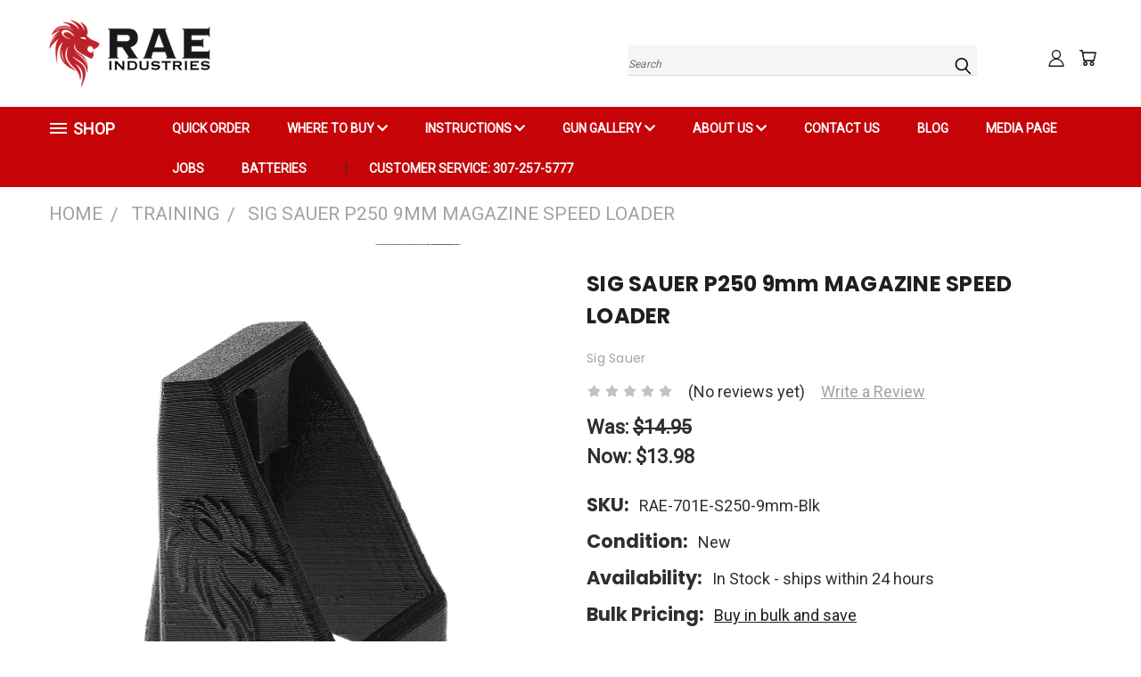

--- FILE ---
content_type: text/html; charset=UTF-8
request_url: https://raeind.com/sig-sauer-p250-9mm-magazine-speed-loader/
body_size: 27990
content:
<!DOCTYPE html>
<html class="no-js" lang="en">
    <head>
        <title>SIG SAUER P250 9mm MAGAZINE SPEED LOADER</title>
        <link rel="dns-prefetch preconnect" href="https://cdn11.bigcommerce.com/s-h8jaqc6tv8" crossorigin><link rel="dns-prefetch preconnect" href="https://fonts.googleapis.com/" crossorigin><link rel="dns-prefetch preconnect" href="https://fonts.gstatic.com/" crossorigin>
        <meta property="product:price:amount" content="13.98" /><meta property="product:price:currency" content="USD" /><meta property="og:price:standard_amount" content="14.95" /><meta property="og:url" content="https://raeind.com/sig-sauer-p250-9mm-magazine-speed-loader/" /><meta property="og:site_name" content="RAE Industries, LLC" /><meta name="keywords" content="Pistol Speed Loader, AR15 Speed Loader, taurus g2c accessories, magazine loader for 9mm pistol, magazine loader 9mm 40 45 acp,9 mm loader, magazine loader, ammo loaders, uplula speed loader 9mm,  pistol magazine loader, hand loader, 9mm speed loaders for handguns,speedloaders 9mm ,magazine loader unloader,speedloader 9m, 9mm speed loader double stack, speed loaders for handguns, gun magazine loaders, fast loader 9mm, handgun accessories 9mm, Mag Speed Loader, Speed Loader, speedloader, magazine speed loader, walther ppx,raeind speedloader,380 speed loader,9mm magazine fast loader,raeind magazine speedloader smith and wesson,hi point magazine 9mm,9mm speedloader glock,hi-point 380 acp magazine,taurus pt111 g2 magazine,hi-point speedloader,glock 42,fnx 45,beretta speedloader,pmr 30 loader,kel tec speed loader,keltec loader,makershot pmr 30,pmr30 magazine,taurus speed loader 9mm,taurus g2c speedloader,taurus g2c magazine loader,taurus g2c loader,taurus g2c speed loader,taurus g2c magazine loader,quick loader 9mm,9mm speed loader,speed loader 9mm,mag reloader,universal mags,uplula loader,universal magazine loader,clip loader,mag loader,fns 9 speed loader,fnx 45 magazine loader,fnx 45 accessories,fnx 45 loader,fn fnx 45,fn 45,45 loader,gun 45,hand gun magazine loader,herstal quick loader,sig accessories,p320,sig p320,sig speed loader 9mm p320,sig p320 loader,p320 mag loader,sig sauer speedloader,sig sauer 320 magazine,sig loader,speed loader pmr 30,pmr 30,kel tec speed loader,pmr 30 magazine 30 round,keltec pmr 30 speed loader,kel tec pmr30 magazine, pmr 30 mount,pmr30 speedloader,pmr30,pmr30 magazine loader, kel tec pmr 30 magazine, kel tec pmr30 accessories, keltec pmr30 loader, kel tec pmr 30 accessories, keltec magazine loader, magazine loader, 9mm speedloader, 9mm loader, speed loader, speed loader 9mm, ammo loader, magazine loader, single stack magazine, magazine loader 9mm,sd9ve speed loader, pistol magazine loader, kimber 9mm magazine loader,40 magazine loader,45 acp magazine loader, taurus speed loader, loader taurus 9mm,clip loader,9mm auto loader,380-speed loaders for handguns, taurus 9mm speed loader, taurus magazine loader,g2c speed loader, speed loaders for handguns,9mm loader, speed loader, speed loader 40 s&amp;w, bullet loader, speed magazine loader, bullet loader 9mm,auto magazine loader, magazine loader 9mm,taurus,taurus g2s magazines, taurus g2s magazine,9mm loader taurus,9mm taurus"><meta name="description" content="The RAE Industries Sig Sauer P250 9mm Speed Loader"><link rel='canonical' href='https://raeind.com/sig-sauer-p250-9mm-magazine-speed-loader/' /><meta name='platform' content='bigcommerce.stencil' /><meta property="og:type" content="product" />
<meta property="og:title" content="SIG SAUER P250 9mm MAGAZINE SPEED LOADER" />
<meta property="og:description" content="The RAE Industries Sig Sauer P250 9mm Speed Loader" />
<meta property="og:image" content="https://cdn11.bigcommerce.com/s-h8jaqc6tv8/products/818/images/9216/Main__41520.1706799531.386.513.jpg?c=1" />
<meta property="og:availability" content="instock" />
<meta property="pinterest:richpins" content="enabled" />
        
         

        <link href="https://cdn11.bigcommerce.com/s-h8jaqc6tv8/product_images/Favicon%206.png" rel="shortcut icon">
       <meta name="viewport" content="width=device-width, initial-scale=1, maximum-scale=1">

       <script>
           document.documentElement.className = document.documentElement.className.replace('no-js', 'js');
       </script>
       <script>
           window.lazySizesConfig = window.lazySizesConfig || {};
           window.lazySizesConfig.loadMode = 1;
       </script>
       <script async src="https://cdn11.bigcommerce.com/s-h8jaqc6tv8/stencil/cffb8d90-dd41-0137-3601-0242ac110005/e/268f5bb0-8405-0139-2a56-163c8f15109a/dist/theme-bundle.head_async.js"></script>


        <link href="https://fonts.googleapis.com/css?family=Poppins:400,700%7CRoboto:400&display=swap" rel="stylesheet">
        <link data-stencil-stylesheet href="https://cdn11.bigcommerce.com/s-h8jaqc6tv8/stencil/cffb8d90-dd41-0137-3601-0242ac110005/e/268f5bb0-8405-0139-2a56-163c8f15109a/css/theme-4babd950-1868-0139-aaba-0242ac11000f.css" rel="stylesheet">
        <link data-stencil-stylesheet href="https://cdn11.bigcommerce.com/s-h8jaqc6tv8/stencil/cffb8d90-dd41-0137-3601-0242ac110005/e/268f5bb0-8405-0139-2a56-163c8f15109a/css/vault-4babd950-1868-0139-aaba-0242ac11000f.css" rel="stylesheet">
        <link data-stencil-stylesheet href="https://cdn11.bigcommerce.com/s-h8jaqc6tv8/stencil/cffb8d90-dd41-0137-3601-0242ac110005/e/268f5bb0-8405-0139-2a56-163c8f15109a/css/custom-4babd950-1868-0139-aaba-0242ac11000f.css" rel="stylesheet">

        <!-- Start Tracking Code for analytics_facebook -->

<script>
!function(f,b,e,v,n,t,s){if(f.fbq)return;n=f.fbq=function(){n.callMethod?n.callMethod.apply(n,arguments):n.queue.push(arguments)};if(!f._fbq)f._fbq=n;n.push=n;n.loaded=!0;n.version='2.0';n.queue=[];t=b.createElement(e);t.async=!0;t.src=v;s=b.getElementsByTagName(e)[0];s.parentNode.insertBefore(t,s)}(window,document,'script','https://connect.facebook.net/en_US/fbevents.js');

fbq('set', 'autoConfig', 'false', '268401261267514');
fbq('dataProcessingOptions', ['LDU'], 0, 0);
fbq('init', '268401261267514', {"external_id":"783ef2c1-6332-48a3-b026-e1ddff957aee"});
fbq('set', 'agent', 'bigcommerce', '268401261267514');

function trackEvents() {
    var pathName = window.location.pathname;

    fbq('track', 'PageView', {}, "");

    // Search events start -- only fire if the shopper lands on the /search.php page
    if (pathName.indexOf('/search.php') === 0 && getUrlParameter('search_query')) {
        fbq('track', 'Search', {
            content_type: 'product_group',
            content_ids: [],
            search_string: getUrlParameter('search_query')
        });
    }
    // Search events end

    // Wishlist events start -- only fire if the shopper attempts to add an item to their wishlist
    if (pathName.indexOf('/wishlist.php') === 0 && getUrlParameter('added_product_id')) {
        fbq('track', 'AddToWishlist', {
            content_type: 'product_group',
            content_ids: []
        });
    }
    // Wishlist events end

    // Lead events start -- only fire if the shopper subscribes to newsletter
    if (pathName.indexOf('/subscribe.php') === 0 && getUrlParameter('result') === 'success') {
        fbq('track', 'Lead', {});
    }
    // Lead events end

    // Registration events start -- only fire if the shopper registers an account
    if (pathName.indexOf('/login.php') === 0 && getUrlParameter('action') === 'account_created') {
        fbq('track', 'CompleteRegistration', {}, "");
    }
    // Registration events end

    

    function getUrlParameter(name) {
        var cleanName = name.replace(/[\[]/, '\[').replace(/[\]]/, '\]');
        var regex = new RegExp('[\?&]' + cleanName + '=([^&#]*)');
        var results = regex.exec(window.location.search);
        return results === null ? '' : decodeURIComponent(results[1].replace(/\+/g, ' '));
    }
}

if (window.addEventListener) {
    window.addEventListener("load", trackEvents, false)
}
</script>
<noscript><img height="1" width="1" style="display:none" alt="null" src="https://www.facebook.com/tr?id=268401261267514&ev=PageView&noscript=1&a=plbigcommerce1.2&eid="/></noscript>

<!-- End Tracking Code for analytics_facebook -->

<!-- Start Tracking Code for analytics_siteverification -->

<meta name="google-site-verification" content="qnvoGuE9rgCOdyZNuMBhSJ3vyCunFMe0TIbLRH1_nIc" />

<script async src="https://www.googletagmanager.com/gtag/js?id=UA-162745530-1"></script>
<script>
window.dataLayer = window.dataLayer || [];
function gtag(){dataLayer.push(arguments);}
gtag('js', new Date());
gtag('config', 'AW-653167331');

function trackEcommerce() {
    function gaAddTrans(orderID, store, total, tax, shipping, city, state, country, currency, channelInfo) {
        var transaction = {
            id: orderID,
            affiliation: store,
            revenue: total,
            tax: tax,
            shipping: shipping,
            city: city,
            state: state,
            country: country
        };

        if (currency) {
            transaction.currency = currency;
        }

        ga('ecommerce:addTransaction', transaction);
    }
    
    function gaAddItems(orderID, sku, product, variation, price, qty) {
        ga('ecommerce:addItem', {
            id: orderID,
            sku: sku,
            name: product,
            category: variation,
            price: price,
            quantity: qty
        });
    }

    function gaTrackTrans() {
        ga('ecommerce:send');
    }

    function gtagAddTrans(orderID, store, total, tax, shipping, city, state, country, currency, channelInfo) {
        this.transaction = {
            transaction_id: orderID,
            affiliation: store,
            value: total,
            tax: tax,
            shipping: shipping,
            items: []
        };

        if (currency) {
            this.transaction.currency = currency;
        }
    }

    function gtagAddItem(orderID, sku, product, variation, price, qty) {
        this.transaction.items.push({
            id: sku,
            name: product,
            category: variation,
            price: price,
            quantity: qty
        });
    }

    function gtagTrackTrans() {
        gtag('event', 'purchase', this.transaction);
        gtag('event', 'conversion', {
            'send_to': 'AW-653167331/vrTlCIPD7MwBEOOVurcC',
            'value': this.transaction.value,
            'transaction_id': this.transaction.transaction_id,
        });
        this.transaction = null;
    }

    if (typeof gtag === 'function') {
        this._addTrans = gtagAddTrans;
        this._addItem = gtagAddItem;
        this._trackTrans = gtagTrackTrans;
    } else if (typeof ga === 'function') {
        this._addTrans = gaAddTrans;
        this._addItem = gaAddItems;
        this._trackTrans = gaTrackTrans;
    }
}

var pageTracker = new trackEcommerce();

</script>  

<!-- Global site tag (gtag.js) - Google Analytics -->
<script async src="https://www.googletagmanager.com/gtag/js?id=UA-162745530-1"></script>
<script>
  window.dataLayer = window.dataLayer || [];
  function gtag(){dataLayer.push(arguments);}
  gtag('js', new Date());

  gtag('config', 'UA-162745530-1');
</script>


<!-- End Tracking Code for analytics_siteverification -->


<script type="text/javascript" src="https://checkout-sdk.bigcommerce.com/v1/loader.js" defer ></script>
<script type="text/javascript">
var BCData = {"product_attributes":{"sku":"RAE-701E-S250-9mm-Blk","upc":null,"mpn":null,"gtin":null,"weight":null,"base":true,"image":null,"price":{"without_tax":{"formatted":"$13.98","value":13.98,"currency":"USD"},"tax_label":"Sales Tax","sale_price_without_tax":{"formatted":"$13.98","value":13.98,"currency":"USD"},"non_sale_price_without_tax":{"formatted":"$14.95","value":14.95,"currency":"USD"}},"out_of_stock_behavior":"hide_option","out_of_stock_message":"Out of stock","available_modifier_values":[],"in_stock_attributes":[],"stock":null,"instock":true,"stock_message":null,"purchasable":true,"purchasing_message":null,"call_for_price_message":null}};
</script>
<script src='https://www.powr.io/powr.js?external-type=bigcommerce' async></script><script src='https://www.powr.io/powr.js?external-type=bigcommerce' async></script><script src='https://www.powr.io/powr.js?external-type=bigcommerce' async></script><script>var _d_site = _d_site || 'FFA9EE136F476EE33D9C7BC5';</script>
<script nonce="">
(function () {
    var xmlHttp = new XMLHttpRequest();

    xmlHttp.open('POST', 'https://bes.gcp.data.bigcommerce.com/nobot');
    xmlHttp.setRequestHeader('Content-Type', 'application/json');
    xmlHttp.send('{"store_id":"1000823684","timezone_offset":"-7.0","timestamp":"2025-12-30T17:04:06.30522300Z","visit_id":"8137a1a2-3c22-4db5-b253-7764ae39f4d4","channel_id":1}');
})();
</script>

        

        
        
        
        
        
        
        
        <!-- snippet location htmlhead -->
    </head>
    <body class="product">
      <!-- ACTIVE SHOPNAV DIM PAGE -->
      <div id="shopnav-dim-page" style="display: none;">
        <div style="top: 50%; left: 50%; display: none;" id="dialog" class="window">
          <div id="san"></div>
        </div>
        <div style="width: 2478px; font-size: 32pt; color:white; height: 1202px; display: none; opacity: 0.4;" id="mask"></div>
      </div>
      <!-- END ACTIVE SHOPNAV DIM PAGE -->
        <!-- snippet location header -->
        <svg data-src="https://cdn11.bigcommerce.com/s-h8jaqc6tv8/stencil/cffb8d90-dd41-0137-3601-0242ac110005/e/268f5bb0-8405-0139-2a56-163c8f15109a/img/icon-sprite.svg" class="icons-svg-sprite"></svg>


        <header class="header header-logo--left" role="banner">
    <a href="#" class="mobileMenu-toggle" data-mobile-menu-toggle="menu">
        <span class="mobileMenu-toggleIcon">Toggle menu</span>
    </a>

  <div class="logo-user-section container">
        <div class="header-logo header-logo--left">
            <a href="https://raeind.com/">
            <div class="header-logo-image-container">
                <img class="header-logo-image" src="https://cdn11.bigcommerce.com/s-h8jaqc6tv8/images/stencil/184x80/header_bg_1572340223__16379.original.png" alt="RAE Industries, LLC" title="RAE Industries, LLC">
            </div>
</a>
        </div>
        <nav class="navUser">
    <ul class="navUser-section navUser-section--alt">

        <div class="dropdown dropdown--quickSearch desktop" id="quickSearch" aria-hidden="true" tabindex="-1" data-prevent-quick-search-close>
            <div class="container">
  <a href="#" class="quickSearch-mobileToggle" title="Submit Search" alt="Submit Search">
      <span class="mobileMenu-toggleIcon"></span>
  </a>
    <form class="form" action="/search.php">
        <fieldset class="form-fieldset">
            <div class="form-field">
                <label class="is-srOnly" for="search_query">Search</label>
                <input class="form-input" data-search-quick name="search_query" id="search_query" data-error-message="Search field cannot be empty." placeholder="Search" autocomplete="off">
                <!-- <input class="button button--primary form-prefixPostfix-button--postfix" type="submit" value=""><svg class="header-icon search-icon"><use xlink:href="#icon-search"></use></svg> -->
            </div>
        </fieldset>
        <div class="search-icon submit">
          <input title="Submit Search" alt="Submit Search" class="button button--primary form-prefixPostfix-button--postfix" type="submit" value="">
          <svg class="header-icon search-icon" title="submit" alt="submit"><use xlink:href="#icon-search"></use></svg>
        </div>
    </form>
    <section class="quickSearchResults" data-bind="html: results"></section>
</div>
        </div>

        <div class="user-icons">
          <li class="navUser-item navUser-item--cart user-icons">
              <a
                  class="navUser-action"
                  data-cart-preview
                  data-dropdown="cart-preview-dropdown"
                  data-options="align:right"
                  href="/cart.php"
                  title="Cart">
                  <span class="navUser-item-cartLabel"><svg class="header-icon cart-icon"><use xlink:href="#icon-cart"></use></svg></span> <span class="countPill cart-quantity"></span>
              </a>

              <div class="dropdown-menu" id="cart-preview-dropdown" data-dropdown-content aria-hidden="true"></div>
          </li>

          

        <a title="Compare Items" class="navUser-action navUser-item--compare" href="/compare" data-compare-nav><svg class="header-icon compare-icon"><use xlink:href="#icon-compare"></use></svg><span class="countPill countPill--positive countPill--alt compare"></span></a>

        <!-- <li class="navUser-item navUser-item--account user-icons account"> -->
                    <!-- <a class="navUser-action" href="/login.php"><svg class="header-icon account-icon"><use xlink:href="#icon-account"></use></svg></a> -->
                    <!-- <ul class="account-link enabled"> -->
    <li class="navUser-item navUser-item--account user-icons account">
        <a class="navUser-action account signin-list" title="User Toolbox" alt="User Toolbox" href="/login.php"><svg class="header-icon account-icon"><use xlink:href="#icon-account"></use></svg></a>
        <!-- <a class="navUser-action login" href="/login.php">Sign in</a> -->
        <div class="dropdown-menu signin-list" id="account-dropdown-signin-list">
          <!-- <h2 class="container-header">Account Info</h2> -->
            <nav class="navBar navBar--sub navBar--account signin-list">
    <ul class="navBar-section signout-list">
      <li>
        <a class="navBar-action signout-list" href="/login.php">Sign in  </a>
          <span class="navUser-or"> or </span>
          <a class="navBar-action signout-list" href="/login.php?action=create_account">  Register</a></li>
    </ul>
</nav>
            <!-- <hr class="left full-width" /> -->
            <!-- { {> components / common / currency-selector-dropdown } } -->
            <!-- <a class="button button--primary signin-register logout-button" href="/login.php">Sign in</a> -->
        </div>
     </li>
<!-- </ul> -->
        <!-- </li> -->

        <li class="navUser-item quicksearch mobile">
            <a class="navUser-action navUser-action--quickSearch desktop-toggle" href="#" data-search="quickSearch" aria-controls="quickSearch" aria-expanded="false"><svg class="header-icon search-icon"><use xlink:href="#icon-search"></use></svg></a>
        </li>

    </ul>
    </div>

</nav>
  </div>
    <div data-content-region="header_bottom"></div>
    <div id="menu-wrapper">
        <div class="navPages-container" id="menu" data-menu>
          <div class="navPages-wider desktop">
  <div class="nav-minus-logo">
  <div class="mega-cat-nav ">
    <li class="navPages-item navPages-item-page container-header btn">
      <a class="navPages-action">
        <svg class="mega-menu-icon open"><use xlink:href="#icon-v-menu" /></svg><svg class="mega-menu-icon close"><use xlink:href="#icon-close" /><span class="burger-menu">Shop</span><span class="burger-menu fixed">Menu</span>
      </a>
      <div class="clear"></div>
    </li>
    <nav class="navPages">
      <div class="mega-cat-dropdown">
        <div class="inner">

        <div id="page-wrapper">
        <div class="category-list">
          <h2 class="container-header mobile">Categories</h2>
          <li class="navPages-item top-level categories">
                  <a class="navPages-action single-level sideNavTopLevel " href="https://raeind.com/batteries/">Batteries</a>
          </li>
          <li class="navPages-item top-level categories">
                  <a class="navPages-action single-level sideNavTopLevel " href="https://raeind.com/camping-hiking/">Camping &amp; Hiking</a>
          </li>
          <li class="navPages-item top-level categories">
                  <a class="navPages-action single-level sideNavTopLevel " href="https://raeind.com/camping-ice-boxes-coolers/">Camping Ice boxes &amp; Coolers</a>
          </li>
          <li class="navPages-item top-level categories">
                  <a class="navPages-action single-level sideNavTopLevel " href="https://raeind.com/clearance-sale/">Clearance Sale</a>
          </li>
          <li class="navPages-item top-level categories">
                  <a class="navPages-action single-level sideNavTopLevel " href="https://raeind.com/quick-order/">Quick Order</a>
          </li>
          <li class="navPages-item top-level categories activePage">
                  <a class="navPages-action single-level sideNavTopLevel  activePage" href="https://raeind.com/shop-all/">Shop All</a>
          </li>
          <li class="navPages-item top-level categories">
                  <a class="navPages-action single-level sideNavTopLevel " href="https://raeind.com/sporting-goods/">Sporting Goods</a>
          </li>
          <li class="navPages-item top-level categories">
                  <a class="navPages-action single-level sideNavTopLevel " href="https://raeind.com/hunting/">Hunting</a>
          </li>
          <li class="navPages-item top-level categories">
                  <a class="navPages-action single-level sideNavTopLevel " href="https://raeind.com/shooting/">Shooting</a>
          </li>
          <li class="navPages-item top-level categories">
                  <a class="navPages-action single-level sideNavTopLevel " href="https://raeind.com/training/">Training</a>
          </li>
          <li class="navPages-item top-level categories">
                  <a class="navPages-action single-level sideNavTopLevel " href="https://raeind.com/bestselling-speed-loaders/">Bestselling Speed Loaders</a>
          </li>
        </div>
      <div class="pagination-container"><a class="navPages-action previous"><i class="icon prev" aria-hidden="true"><svg><use xlink:href="#icon-chevron-left" /></svg></i></a><span class="dots"></span><a class="navPages-action next"><i class="icon next" aria-hidden="true"><svg><use xlink:href="#icon-chevron-left" /></svg></i></a></div>
      <hr class="sidenav"/>
        </div>
        </div>

        <div class="sticky-navpages">
          <h2 class="container-header mobile">Navigation</h2>
            <li class="navPages-item top-level pages mega-nav-pages">
                <div class="nav-page-list mega-nav-page-list">
<a class="navPages-action sideNavTopLevel" href="https://raeind.com/quick-order/">QUICK ORDER</a>
<div class="clear"></div>
</div>
            </li>
            <li class="navPages-item top-level pages mega-nav-pages">
                <div class="nav-page-list mega-nav-page-list">
<a class="navPages-action navPages-action-depth-max has-subMenu is-root second-level-parent topLevel sideNavTopLevel" href="https://raeind.com/How-To-Be-A-Dealer">
    Where to buy <i class="icon mega-nav-pages" aria-hidden="true"><svg><use xlink:href="#icon-chevron-down" /></svg></i>
    <i class="icon navPages-action-moreIcon fixed-dropdown" aria-hidden="true"><svg><use xlink:href="#icon-chevron-down" /></svg></i>
</a>
<div class="navPage-subMenu navPage-subMenu-horizontal second-level-flyout" id="navPages-" aria-hidden="true" tabindex="-1">
    <ul class="navPage-subMenu-list">

            <li class="navPage-subMenu-item-child second-level">
                    <a class="navPage-subMenu-action navPages-action second-level" href="https://raeind.com/dealer-application/">Dealer Application</a>
            </li>
    </ul>
</div>
<div class="clear"></div>
</div>
            </li>
            <li class="navPages-item top-level pages mega-nav-pages">
                <div class="nav-page-list mega-nav-page-list">
<a class="navPages-action navPages-action-depth-max has-subMenu is-root second-level-parent topLevel sideNavTopLevel" href="https://raeind.com/instructions/">
    Instructions <i class="icon mega-nav-pages" aria-hidden="true"><svg><use xlink:href="#icon-chevron-down" /></svg></i>
    <i class="icon navPages-action-moreIcon fixed-dropdown" aria-hidden="true"><svg><use xlink:href="#icon-chevron-down" /></svg></i>
</a>
<div class="navPage-subMenu navPage-subMenu-horizontal second-level-flyout" id="navPages-" aria-hidden="true" tabindex="-1">
    <ul class="navPage-subMenu-list">

            <li class="navPage-subMenu-item-child second-level">
                    <a class="navPage-subMenu-action navPages-action second-level" href="https://raeind.com/how-to-measure-a-magazine-dimensions/">How to measure a magazine</a>
            </li>
            <li class="navPage-subMenu-item-child second-level">
                    <a class="navPage-subMenu-action navPages-action second-level" href="https://raeind.com/how-to-use/">How To Use</a>
            </li>
    </ul>
</div>
<div class="clear"></div>
</div>
            </li>
            <li class="navPages-item top-level pages mega-nav-pages">
                <div class="nav-page-list mega-nav-page-list">
<a class="navPages-action navPages-action-depth-max has-subMenu is-root second-level-parent topLevel sideNavTopLevel" href="https://raeind.com/gun-gallery/">
    Gun Gallery <i class="icon mega-nav-pages" aria-hidden="true"><svg><use xlink:href="#icon-chevron-down" /></svg></i>
    <i class="icon navPages-action-moreIcon fixed-dropdown" aria-hidden="true"><svg><use xlink:href="#icon-chevron-down" /></svg></i>
</a>
<div class="navPage-subMenu navPage-subMenu-horizontal second-level-flyout" id="navPages-" aria-hidden="true" tabindex="-1">
    <ul class="navPage-subMenu-list">

            <li class="navPage-subMenu-item-child second-level">
                    <a class="navPage-subMenu-action navPages-action second-level" href="https://raeind.com/accu-tek-firearms/">Accu-Tek Firearms</a>
            </li>
            <li class="navPage-subMenu-item-child second-level">
                    <a class="navPage-subMenu-action navPages-action second-level" href="https://raeind.com/beretta/">Beretta</a>
            </li>
            <li class="navPage-subMenu-item-child second-level">
                    <a class="navPage-subMenu-action navPages-action second-level" href="https://raeind.com/bersa/">Bersa</a>
            </li>
            <li class="navPage-subMenu-item-child second-level">
                    <a class="navPage-subMenu-action navPages-action second-level" href="https://raeind.com/browning-firearms/">Browning Firearms</a>
            </li>
            <li class="navPage-subMenu-item-child second-level">
                    <a class="navPage-subMenu-action navPages-action second-level" href="https://raeind.com/colt/">Colt</a>
            </li>
            <li class="navPage-subMenu-item-child second-level">
                    <a class="navPage-subMenu-action navPages-action second-level" href="https://raeind.com/cz-usa/">CZ USA</a>
            </li>
            <li class="navPage-subMenu-item-child second-level">
                    <a class="navPage-subMenu-action navPages-action second-level" href="https://raeind.com/diamondback/">Diamondback</a>
            </li>
            <li class="navPage-subMenu-item-child second-level">
                    <a class="navPage-subMenu-action navPages-action second-level" href="https://raeind.com/eaa-firearms/">EAA Firearms</a>
            </li>
            <li class="navPage-subMenu-item-child second-level">
                    <a class="navPage-subMenu-action navPages-action second-level" href="https://raeind.com/fn-herstal/">FN Herstal</a>
            </li>
            <li class="navPage-subMenu-item-child second-level">
                    <a class="navPage-subMenu-action navPages-action second-level" href="https://raeind.com/glock/">Glock</a>
            </li>
            <li class="navPage-subMenu-item-child second-level">
                    <a class="navPage-subMenu-action navPages-action second-level" href="https://raeind.com/heckler-and-koch/">Heckler And Koch</a>
            </li>
            <li class="navPage-subMenu-item-child second-level">
                    <a class="navPage-subMenu-action navPages-action second-level" href="https://raeind.com/hi-point/">Hi Point</a>
            </li>
            <li class="navPage-subMenu-item-child second-level">
                    <a class="navPage-subMenu-action navPages-action second-level" href="https://raeind.com/jimenez-arms/">Jimenez Arms</a>
            </li>
            <li class="navPage-subMenu-item-child second-level">
                    <a class="navPage-subMenu-action navPages-action second-level" href="https://raeind.com/kahr-arms/">Kahr Arms</a>
            </li>
            <li class="navPage-subMenu-item-child second-level">
                    <a class="navPage-subMenu-action navPages-action second-level" href="https://raeind.com/kel-tec/">Kel Tec</a>
            </li>
            <li class="navPage-subMenu-item-child second-level">
                    <a class="navPage-subMenu-action navPages-action second-level" href="https://raeind.com/kimber/">Kimber</a>
            </li>
            <li class="navPage-subMenu-item-child second-level">
                    <a class="navPage-subMenu-action navPages-action second-level" href="https://raeind.com/magnum-research/">Magnum Research</a>
            </li>
            <li class="navPage-subMenu-item-child second-level">
                    <a class="navPage-subMenu-action navPages-action second-level" href="https://raeind.com/mauser-werke/">Mauser Werke</a>
            </li>
            <li class="navPage-subMenu-item-child second-level">
                    <a class="navPage-subMenu-action navPages-action second-level" href="https://raeind.com/nighthawk/">Nighthawk</a>
            </li>
            <li class="navPage-subMenu-item-child second-level">
                    <a class="navPage-subMenu-action navPages-action second-level" href="https://raeind.com/north-american-arms/">North American Arms</a>
            </li>
            <li class="navPage-subMenu-item-child second-level">
                    <a class="navPage-subMenu-action navPages-action second-level" href="https://raeind.com/remington/">Remington</a>
            </li>
            <li class="navPage-subMenu-item-child second-level">
                    <a class="navPage-subMenu-action navPages-action second-level" href="https://raeind.com/rock-island/">Rock Island</a>
            </li>
            <li class="navPage-subMenu-item-child second-level">
                    <a class="navPage-subMenu-action navPages-action second-level" href="https://raeind.com/ruger/">Ruger</a>
            </li>
            <li class="navPage-subMenu-item-child second-level">
                    <a class="navPage-subMenu-action navPages-action second-level" href="https://raeind.com/sccy/">SCCY</a>
            </li>
            <li class="navPage-subMenu-item-child second-level">
                    <a class="navPage-subMenu-action navPages-action second-level" href="https://raeind.com/sig-sauer/">Sig Sauer</a>
            </li>
            <li class="navPage-subMenu-item-child second-level">
                    <a class="navPage-subMenu-action navPages-action second-level" href="https://raeind.com/smith-wesson/">Smith Wesson</a>
            </li>
            <li class="navPage-subMenu-item-child second-level">
                    <a class="navPage-subMenu-action navPages-action second-level" href="https://raeind.com/springfield/">Springfield</a>
            </li>
            <li class="navPage-subMenu-item-child second-level">
                    <a class="navPage-subMenu-action navPages-action second-level" href="https://raeind.com/steyr-arms/">Steyr Arms</a>
            </li>
            <li class="navPage-subMenu-item-child second-level">
                    <a class="navPage-subMenu-action navPages-action second-level" href="https://raeind.com/taurus/">Taurus</a>
            </li>
            <li class="navPage-subMenu-item-child second-level">
                    <a class="navPage-subMenu-action navPages-action second-level" href="https://raeind.com/walther/">Walther</a>
            </li>
    </ul>
</div>
<div class="clear"></div>
</div>
            </li>
            <li class="navPages-item top-level pages mega-nav-pages">
                <div class="nav-page-list mega-nav-page-list">
<a class="navPages-action navPages-action-depth-max has-subMenu is-root second-level-parent topLevel sideNavTopLevel" href="https://raeind.com/about-us/">
    About Us <i class="icon mega-nav-pages" aria-hidden="true"><svg><use xlink:href="#icon-chevron-down" /></svg></i>
    <i class="icon navPages-action-moreIcon fixed-dropdown" aria-hidden="true"><svg><use xlink:href="#icon-chevron-down" /></svg></i>
</a>
<div class="navPage-subMenu navPage-subMenu-horizontal second-level-flyout" id="navPages-" aria-hidden="true" tabindex="-1">
    <ul class="navPage-subMenu-list">

            <li class="navPage-subMenu-item-child second-level">
                    <a class="navPage-subMenu-action navPages-action second-level" href="https://raeind.com/privacy-policy/">Privacy Policy</a>
            </li>
            <li class="navPage-subMenu-item-child second-level">
                    <a class="navPage-subMenu-action navPages-action second-level" href="https://rae-industries-llc.goaffpro.com">Affiliate Portal</a>
            </li>
    </ul>
</div>
<div class="clear"></div>
</div>
            </li>
            <li class="navPages-item top-level pages mega-nav-pages">
                <div class="nav-page-list mega-nav-page-list">
<a class="navPages-action sideNavTopLevel" href="https://raeind.com/contact-us/">Contact Us</a>
<div class="clear"></div>
</div>
            </li>
            <li class="navPages-item top-level pages mega-nav-pages">
                <div class="nav-page-list mega-nav-page-list">
<a class="navPages-action sideNavTopLevel" href="https://raeind.com/blog/">Blog</a>
<div class="clear"></div>
</div>
            </li>
            <li class="navPages-item top-level pages mega-nav-pages">
                <div class="nav-page-list mega-nav-page-list">
<a class="navPages-action sideNavTopLevel" href="https://raeind.com/media-page/">Media Page</a>
<div class="clear"></div>
</div>
            </li>
            <li class="navPages-item top-level pages mega-nav-pages">
                <div class="nav-page-list mega-nav-page-list">
<a class="navPages-action sideNavTopLevel" href="https://raeind.com/jobs/">Jobs</a>
<div class="clear"></div>
</div>
            </li>
            <li class="navPages-item top-level pages mega-nav-pages">
                <div class="nav-page-list mega-nav-page-list">
<a class="navPages-action sideNavTopLevel" href="https://raeind.com/batteries/">Batteries</a>
<div class="clear"></div>
</div>
            </li>
        </div>

        <!-- BRANDS VISIBILITY -->
        <div class="brands ">
          <h2 class="container-header mobile">Brands</h2>
                   <li class="navPages-item mobile">
                        <a class="navPages-action" href="https://raeind.com/rae-industries/">RAE Industries</a>
                    </li>
                   <li class="navPages-item mobile">
                        <a class="navPages-action" href="https://raeind.com/sig-sauer-1/">Sig Sauer</a>
                    </li>
                   <li class="navPages-item mobile">
                        <a class="navPages-action" href="https://raeind.com/springfield-1/">Springfield</a>
                    </li>
                   <li class="navPages-item mobile">
                        <a class="navPages-action" href="https://raeind.com/taurus-1/">Taurus</a>
                    </li>
                   <li class="navPages-item mobile">
                        <a class="navPages-action" href="https://raeind.com/smith-and-wesson/">Smith and Wesson</a>
                    </li>
                   <li class="navPages-item mobile">
                        <a class="navPages-action" href="https://raeind.com/beretta-1/">Beretta</a>
                    </li>
                   <li class="navPages-item mobile">
                        <a class="navPages-action" href="https://raeind.com/cz/">CZ</a>
                    </li>
                   <li class="navPages-item mobile">
                        <a class="navPages-action" href="https://raeind.com/kahr-arms-1/">Kahr Arms</a>
                    </li>
                   <li class="navPages-item mobile">
                        <a class="navPages-action" href="https://raeind.com/ruger-1/">Ruger</a>
                    </li>
                   <li class="navPages-item mobile">
                        <a class="navPages-action" href="https://raeind.com/walther-1/">Walther</a>
                    </li>
                    <li class="navPages-item mobile view-all brands">
                        <a class="navPages-action" href="/brands/">View all Brands</a>
                    </li>
        </div>

            <div class="clear"></div>

        <div class="clear"></div>
      </div>
      <div class="clear"></div>
    </div>
    <div class="nav-right-fixed">
    <div class="nav-right">
    <ul class="navPages-list nav-page-list one  navPages-list-depth-max">
        <ul class="navPages-list nav-page-list two">
           <li class="navPages-item">
               <div class="nav-page-list">
<a class="navPages-action" href="https://raeind.com/quick-order/">QUICK ORDER</a>
<div class="clear"></div>
</div>
           </li>
           <li class="navPages-item">
               <div class="nav-page-list">
<a class="navPages-action navPages-action-depth-max has-subMenu is-root topLevel" href="https://raeind.com/How-To-Be-A-Dealer">
    Where to buy <i class="fa fa-chevron-down main-nav desktop-only" aria-hidden="true"></i>
    <i class="icon navPages-action-moreIcon fixed-dropdown mobile-only" aria-hidden="true"><svg><use xlink:href="#icon-chevron-down" /></svg></i>
</a>
<div class="navPage-subMenu" id="navPages-" aria-hidden="true" tabindex="-1">
    <ul class="navPage-subMenu-list">

            <li class="navPage-subMenu-item">
                    <a class="navPage-subMenu-action navPages-action" href="https://raeind.com/dealer-application/">Dealer Application</a>
            </li>
    </ul>
</div>
<div class="clear"></div>
</div>
           </li>
           <li class="navPages-item">
               <div class="nav-page-list">
<a class="navPages-action navPages-action-depth-max has-subMenu is-root topLevel" href="https://raeind.com/instructions/">
    Instructions <i class="fa fa-chevron-down main-nav desktop-only" aria-hidden="true"></i>
    <i class="icon navPages-action-moreIcon fixed-dropdown mobile-only" aria-hidden="true"><svg><use xlink:href="#icon-chevron-down" /></svg></i>
</a>
<div class="navPage-subMenu" id="navPages-" aria-hidden="true" tabindex="-1">
    <ul class="navPage-subMenu-list">

            <li class="navPage-subMenu-item">
                    <a class="navPage-subMenu-action navPages-action" href="https://raeind.com/how-to-measure-a-magazine-dimensions/">How to measure a magazine</a>
            </li>
            <li class="navPage-subMenu-item">
                    <a class="navPage-subMenu-action navPages-action" href="https://raeind.com/how-to-use/">How To Use</a>
            </li>
    </ul>
</div>
<div class="clear"></div>
</div>
           </li>
           <li class="navPages-item">
               <div class="nav-page-list">
<a class="navPages-action navPages-action-depth-max has-subMenu is-root topLevel" href="https://raeind.com/gun-gallery/">
    Gun Gallery <i class="fa fa-chevron-down main-nav desktop-only" aria-hidden="true"></i>
    <i class="icon navPages-action-moreIcon fixed-dropdown mobile-only" aria-hidden="true"><svg><use xlink:href="#icon-chevron-down" /></svg></i>
</a>
<div class="navPage-subMenu" id="navPages-" aria-hidden="true" tabindex="-1">
    <ul class="navPage-subMenu-list">

            <li class="navPage-subMenu-item">
                    <a class="navPage-subMenu-action navPages-action" href="https://raeind.com/accu-tek-firearms/">Accu-Tek Firearms</a>
            </li>
            <li class="navPage-subMenu-item">
                    <a class="navPage-subMenu-action navPages-action" href="https://raeind.com/beretta/">Beretta</a>
            </li>
            <li class="navPage-subMenu-item">
                    <a class="navPage-subMenu-action navPages-action" href="https://raeind.com/bersa/">Bersa</a>
            </li>
            <li class="navPage-subMenu-item">
                    <a class="navPage-subMenu-action navPages-action" href="https://raeind.com/browning-firearms/">Browning Firearms</a>
            </li>
            <li class="navPage-subMenu-item">
                    <a class="navPage-subMenu-action navPages-action" href="https://raeind.com/colt/">Colt</a>
            </li>
            <li class="navPage-subMenu-item">
                    <a class="navPage-subMenu-action navPages-action" href="https://raeind.com/cz-usa/">CZ USA</a>
            </li>
            <li class="navPage-subMenu-item">
                    <a class="navPage-subMenu-action navPages-action" href="https://raeind.com/diamondback/">Diamondback</a>
            </li>
            <li class="navPage-subMenu-item">
                    <a class="navPage-subMenu-action navPages-action" href="https://raeind.com/eaa-firearms/">EAA Firearms</a>
            </li>
            <li class="navPage-subMenu-item">
                    <a class="navPage-subMenu-action navPages-action" href="https://raeind.com/fn-herstal/">FN Herstal</a>
            </li>
            <li class="navPage-subMenu-item">
                    <a class="navPage-subMenu-action navPages-action" href="https://raeind.com/glock/">Glock</a>
            </li>
            <li class="navPage-subMenu-item">
                    <a class="navPage-subMenu-action navPages-action" href="https://raeind.com/heckler-and-koch/">Heckler And Koch</a>
            </li>
            <li class="navPage-subMenu-item">
                    <a class="navPage-subMenu-action navPages-action" href="https://raeind.com/hi-point/">Hi Point</a>
            </li>
            <li class="navPage-subMenu-item">
                    <a class="navPage-subMenu-action navPages-action" href="https://raeind.com/jimenez-arms/">Jimenez Arms</a>
            </li>
            <li class="navPage-subMenu-item">
                    <a class="navPage-subMenu-action navPages-action" href="https://raeind.com/kahr-arms/">Kahr Arms</a>
            </li>
            <li class="navPage-subMenu-item">
                    <a class="navPage-subMenu-action navPages-action" href="https://raeind.com/kel-tec/">Kel Tec</a>
            </li>
            <li class="navPage-subMenu-item">
                    <a class="navPage-subMenu-action navPages-action" href="https://raeind.com/kimber/">Kimber</a>
            </li>
            <li class="navPage-subMenu-item">
                    <a class="navPage-subMenu-action navPages-action" href="https://raeind.com/magnum-research/">Magnum Research</a>
            </li>
            <li class="navPage-subMenu-item">
                    <a class="navPage-subMenu-action navPages-action" href="https://raeind.com/mauser-werke/">Mauser Werke</a>
            </li>
            <li class="navPage-subMenu-item">
                    <a class="navPage-subMenu-action navPages-action" href="https://raeind.com/nighthawk/">Nighthawk</a>
            </li>
            <li class="navPage-subMenu-item">
                    <a class="navPage-subMenu-action navPages-action" href="https://raeind.com/north-american-arms/">North American Arms</a>
            </li>
            <li class="navPage-subMenu-item">
                    <a class="navPage-subMenu-action navPages-action" href="https://raeind.com/remington/">Remington</a>
            </li>
            <li class="navPage-subMenu-item">
                    <a class="navPage-subMenu-action navPages-action" href="https://raeind.com/rock-island/">Rock Island</a>
            </li>
            <li class="navPage-subMenu-item">
                    <a class="navPage-subMenu-action navPages-action" href="https://raeind.com/ruger/">Ruger</a>
            </li>
            <li class="navPage-subMenu-item">
                    <a class="navPage-subMenu-action navPages-action" href="https://raeind.com/sccy/">SCCY</a>
            </li>
            <li class="navPage-subMenu-item">
                    <a class="navPage-subMenu-action navPages-action" href="https://raeind.com/sig-sauer/">Sig Sauer</a>
            </li>
            <li class="navPage-subMenu-item">
                    <a class="navPage-subMenu-action navPages-action" href="https://raeind.com/smith-wesson/">Smith Wesson</a>
            </li>
            <li class="navPage-subMenu-item">
                    <a class="navPage-subMenu-action navPages-action" href="https://raeind.com/springfield/">Springfield</a>
            </li>
            <li class="navPage-subMenu-item">
                    <a class="navPage-subMenu-action navPages-action" href="https://raeind.com/steyr-arms/">Steyr Arms</a>
            </li>
            <li class="navPage-subMenu-item">
                    <a class="navPage-subMenu-action navPages-action" href="https://raeind.com/taurus/">Taurus</a>
            </li>
            <li class="navPage-subMenu-item">
                    <a class="navPage-subMenu-action navPages-action" href="https://raeind.com/walther/">Walther</a>
            </li>
    </ul>
</div>
<div class="clear"></div>
</div>
           </li>
           <li class="navPages-item">
               <div class="nav-page-list">
<a class="navPages-action navPages-action-depth-max has-subMenu is-root topLevel" href="https://raeind.com/about-us/">
    About Us <i class="fa fa-chevron-down main-nav desktop-only" aria-hidden="true"></i>
    <i class="icon navPages-action-moreIcon fixed-dropdown mobile-only" aria-hidden="true"><svg><use xlink:href="#icon-chevron-down" /></svg></i>
</a>
<div class="navPage-subMenu" id="navPages-" aria-hidden="true" tabindex="-1">
    <ul class="navPage-subMenu-list">

            <li class="navPage-subMenu-item">
                    <a class="navPage-subMenu-action navPages-action" href="https://raeind.com/privacy-policy/">Privacy Policy</a>
            </li>
            <li class="navPage-subMenu-item">
                    <a class="navPage-subMenu-action navPages-action" href="https://rae-industries-llc.goaffpro.com">Affiliate Portal</a>
            </li>
    </ul>
</div>
<div class="clear"></div>
</div>
           </li>
           <li class="navPages-item">
               <div class="nav-page-list">
<a class="navPages-action" href="https://raeind.com/contact-us/">Contact Us</a>
<div class="clear"></div>
</div>
           </li>
           <li class="navPages-item">
               <div class="nav-page-list">
<a class="navPages-action" href="https://raeind.com/blog/">Blog</a>
<div class="clear"></div>
</div>
           </li>
           <li class="navPages-item">
               <div class="nav-page-list">
<a class="navPages-action" href="https://raeind.com/media-page/">Media Page</a>
<div class="clear"></div>
</div>
           </li>
           <li class="navPages-item">
               <div class="nav-page-list">
<a class="navPages-action" href="https://raeind.com/jobs/">Jobs</a>
<div class="clear"></div>
</div>
           </li>
           <li class="navPages-item">
               <div class="nav-page-list">
<a class="navPages-action" href="https://raeind.com/batteries/">Batteries</a>
<div class="clear"></div>
</div>
           </li>
         <li class="navPages-item navPages-item-page pages phone-number">
           <a class="navPages-action phone-number">Customer Service: 307-257-5777</a>
         </li>
   </ul>

    </ul>
    </div>



</nav>

</div>

</div>
</div>
          <div class="clear"></div>
        </div>
      <div class="clear"></div>
    </div>
    <div class="clear"></div>

</header>
        <div class="body" data-currency-code="USD">
     
    <div class="container">
            <ul class="breadcrumbs" itemscope itemtype="http://schema.org/BreadcrumbList">
        <li class="breadcrumb " itemprop="itemListElement" itemscope itemtype="http://schema.org/ListItem">
                <a href="https://raeind.com/" class="breadcrumb-label" itemprop="item"><span itemprop="name">Home</span></a>
            <meta itemprop="position" content="1" />
        </li>
        <li class="breadcrumb " itemprop="itemListElement" itemscope itemtype="http://schema.org/ListItem">
                <a href="https://raeind.com/training/" class="breadcrumb-label" itemprop="item"><span itemprop="name">Training</span></a>
            <meta itemprop="position" content="2" />
        </li>
        <li class="breadcrumb is-active" itemprop="itemListElement" itemscope itemtype="http://schema.org/ListItem">
                <meta itemprop="item" content="https://raeind.com/sig-sauer-p250-9mm-magazine-speed-loader/">
                <span class="breadcrumb-label" itemprop="name">SIG SAUER P250 9mm MAGAZINE SPEED LOADER</span>
            <meta itemprop="position" content="3" />
        </li>
</ul>


    <div itemscope itemtype="http://schema.org/Product">
        <div class="productView" >

    <section class="productView-details">
        <div class="productView-product">
            <h1 class="productView-title" itemprop="name">SIG SAUER P250 9mm MAGAZINE SPEED LOADER</h1>
                <h2 class="productView-brand" itemprop="brand" itemscope itemtype="http://schema.org/Brand">
                    <a href="https://raeind.com/sig-sauer-1/" itemprop="url"><span itemprop="name">Sig Sauer</span></a>
                </h2>
            <div class="productView-rating">
                            <span class="icon icon--ratingEmpty">
            <svg>
                <use xlink:href="#icon-star" />
            </svg>
        </span>
        <span class="icon icon--ratingEmpty">
            <svg>
                <use xlink:href="#icon-star" />
            </svg>
        </span>
        <span class="icon icon--ratingEmpty">
            <svg>
                <use xlink:href="#icon-star" />
            </svg>
        </span>
        <span class="icon icon--ratingEmpty">
            <svg>
                <use xlink:href="#icon-star" />
            </svg>
        </span>
        <span class="icon icon--ratingEmpty">
            <svg>
                <use xlink:href="#icon-star" />
            </svg>
        </span>
<!-- snippet location product_rating -->
                    <span class="productView-reviewLink scroll-to-view">
                            (No reviews yet)
                    </span>
                    <span class="productView-reviewLink">
                        <a href="https://raeind.com/sig-sauer-p250-9mm-magazine-speed-loader/"
                           data-reveal-id="modal-review-form">
                           Write a Review
                        </a>
                    </span>
                    <div id="modal-review-form" class="modal" data-reveal>
    
    
    
    
    <div class="modal-header">
        <h2 class="modal-header-title">Write a Review</h2>
        <a href="#" class="modal-close" aria-label="Close" role="button">
            <span aria-hidden="true">&#215;</span>
        </a>
    </div>
    <div class="modal-body">
        <div class="writeReview-productDetails">
            <div class="writeReview-productImage-container">
                <img src="https://cdn11.bigcommerce.com/s-h8jaqc6tv8/images/stencil/600x600/products/818/9216/Main__41520.1706799531.jpg?c=1" alt="SIG SAUER P250 9mm MAGAZINE SPEED LOADER" title="SIG SAUER P250 9mm MAGAZINE SPEED LOADER" data-sizes="auto"
    srcset="[data-uri]"
data-srcset="https://cdn11.bigcommerce.com/s-h8jaqc6tv8/images/stencil/80w/products/818/9216/Main__41520.1706799531.jpg?c=1 80w, https://cdn11.bigcommerce.com/s-h8jaqc6tv8/images/stencil/160w/products/818/9216/Main__41520.1706799531.jpg?c=1 160w, https://cdn11.bigcommerce.com/s-h8jaqc6tv8/images/stencil/320w/products/818/9216/Main__41520.1706799531.jpg?c=1 320w, https://cdn11.bigcommerce.com/s-h8jaqc6tv8/images/stencil/640w/products/818/9216/Main__41520.1706799531.jpg?c=1 640w, https://cdn11.bigcommerce.com/s-h8jaqc6tv8/images/stencil/960w/products/818/9216/Main__41520.1706799531.jpg?c=1 960w, https://cdn11.bigcommerce.com/s-h8jaqc6tv8/images/stencil/1280w/products/818/9216/Main__41520.1706799531.jpg?c=1 1280w, https://cdn11.bigcommerce.com/s-h8jaqc6tv8/images/stencil/1920w/products/818/9216/Main__41520.1706799531.jpg?c=1 1920w, https://cdn11.bigcommerce.com/s-h8jaqc6tv8/images/stencil/2560w/products/818/9216/Main__41520.1706799531.jpg?c=1 2560w"

class="lazyload"

 />
            </div>
            <h6 class="product-brand">Sig Sauer</h6>
            <h5 class="product-title">SIG SAUER P250 9mm MAGAZINE SPEED LOADER</h5>
        </div>
        <form class="form writeReview-form" action="/postreview.php" method="post">
            <fieldset class="form-fieldset">
                <div class="form-field">
                    <label class="form-label" for="rating-rate">Rating
                        <small>*</small>
                    </label>
                    <!-- Stars -->
                    <!-- TODO: Review Stars need to be componentised, both for display and input -->
                    <select id="rating-rate" class="form-select" name="revrating">
                        <option value="">Select Rating</option>
                                <option value="1">1 star (worst)</option>
                                <option value="2">2 stars</option>
                                <option value="3">3 stars (average)</option>
                                <option value="4">4 stars</option>
                                <option value="5">5 stars (best)</option>
                    </select>
                </div>

                <!-- Name -->
                    <div class="form-field" id="revfromname" data-validation="" >
    <label class="form-label" for="revfromname_input">Name
        
    </label>
    <input type="text" id="revfromname_input" data-label="Name" name="revfromname"   class="form-input" aria-required="" >
</div>

                    <!-- Email -->
                        <div class="form-field" id="email" data-validation="" >
    <label class="form-label" for="email_input">Email
        <small>*</small>
    </label>
    <input type="text" id="email_input" data-label="Email" name="email"   class="form-input" aria-required="false" >
</div>

                <!-- Review Subject -->
                <div class="form-field" id="revtitle" data-validation="" >
    <label class="form-label" for="revtitle_input">Review Subject
        <small>*</small>
    </label>
    <input type="text" id="revtitle_input" data-label="Review Subject" name="revtitle"   class="form-input" aria-required="true" >
</div>

                <!-- Comments -->
                <div class="form-field" id="revtext" data-validation="">
    <label class="form-label" for="revtext_input">Comments
            <small>*</small>
    </label>
    <textarea name="revtext" id="revtext_input" data-label="Comments" rows="" aria-required="true" class="form-input" ></textarea>
</div>

                

                <div class="form-field">
                    <input type="submit" class="button button--primary"
                           value="Submit Review">
                </div>
                <input type="hidden" name="product_id" value="818">
                <input type="hidden" name="action" value="post_review">
                
            </fieldset>
        </form>
    </div>
</div>
            </div>
            <div class="productView-price">
                    
        <div class="price-section price-section--withoutTax rrp-price--withoutTax" style="display: none;">
            MSRP:
            <span data-product-rrp-price-without-tax class="price price--rrp"> 
                
            </span>
        </div>
        <div class="price-section price-section--withoutTax non-sale-price--withoutTax" >
            Was:
            <span data-product-non-sale-price-without-tax class="price price--non-sale">
                $14.95
            </span>
        </div>
        <div class="price-section price-section--withoutTax" itemprop="offers" itemscope itemtype="http://schema.org/Offer">
            <span class="price-label" style="display: none;">
                
            </span>
            <span class="price-now-label" >
                Now:
            </span>
            <span data-product-price-without-tax class="price price--withoutTax">$13.98</span>
                <meta itemprop="availability" itemtype="http://schema.org/ItemAvailability"
                    content="http://schema.org/InStock">
                <meta itemprop="itemCondition" itemtype="http://schema.org/OfferItemCondition" content="http://schema.org/NewCondition">
                <div itemprop="priceSpecification" itemscope itemtype="http://schema.org/PriceSpecification">
                    <meta itemprop="price" content="13.98">
                    <meta itemprop="priceCurrency" content="USD">
                    <meta itemprop="valueAddedTaxIncluded" content="false">
                </div>
        </div>
         <div class="price-section price-section--saving price" style="display: none;">
                <span class="price">(You save</span>
                <span data-product-price-saved class="price price--saving">
                    
                </span>
                <span class="price">)</span>
         </div>
            </div>
            <div data-content-region="product_below_price"></div>
            
            <dl class="productView-info">
                  <div class="line-item-details sku">
                    <dt class="productView-info-name">SKU:</dt>
                    <dd class="productView-info-value" data-product-sku>RAE-701E-S250-9mm-Blk</dd>
                  </div>
                <div class="line-item-details condition">
                    <dt class="productView-info-name">Condition:</dt>
                    <dd class="productView-info-value">New</dd>
                </div>
                <div class="line-item-details availability">
                    <dt class="productView-info-name">Availability:</dt>
                    <dd class="productView-info-value">In Stock - ships within 24 hours</dd>
                </div>

                   <div class="productView-info-bulkPricing">
                           <dt class="productView-info-name">Bulk Pricing:</dt>
    <dd class="productView-info-value">
        <a href="https://raeind.com/sig-sauer-p250-9mm-magazine-speed-loader/#bulk_pricing"
           data-reveal-id="modal-bulk-pricing">
            Buy in bulk and save
        </a>
    </dd>
    <div id="modal-bulk-pricing" class="modal modal--small" data-reveal>
        <div class="modal-header">
            <h2 class="modal-header-title">Bulk discount rates</h2>
            <a href="#" class="modal-close" aria-label="Close"><span aria-hidden="true">&#215;</span></a>
        </div>
        <div class="modal-body">
            <p>Below are the available bulk discount rates for each individual item when you purchase a certain amount</p>
            <ul>
                <li>
                    Buy 2 - 2
                    and get 5% off
                </li>
                <li>
                    Buy 3 - 3
                    and get 10% off
                </li>
                <li>
                    Buy 4 or above
                    and get 15% off
                </li>
            </ul>
        </div>
    </div>
                   </div>
<!-- HIDE CUSTOM FIELDS
                <div class="line-item-details custom-fields">
                    <dt class="productView-info-name">Caliber:</dt>
                    <dd class="productView-info-value">9mm</dd>
                </div>
                -->
            </dl>
        </div>
    </section>

    <section class="productView-images" data-image-gallery>
       <figure class="productView-image"
               data-image-gallery-main
               data-zoom-image="https://cdn11.bigcommerce.com/s-h8jaqc6tv8/images/stencil/1280x1280/products/818/9216/Main__41520.1706799531.jpg?c=1"
               >
           <div class="productView-img-container">
                   <a href="https://cdn11.bigcommerce.com/s-h8jaqc6tv8/images/stencil/1280x1280/products/818/9216/Main__41520.1706799531.jpg?c=1"
                       target="_blank" itemprop="image">
               <img src="https://cdn11.bigcommerce.com/s-h8jaqc6tv8/images/stencil/600x600/products/818/9216/Main__41520.1706799531.jpg?c=1" alt="SIG SAUER P250 9mm MAGAZINE SPEED LOADER" title="SIG SAUER P250 9mm MAGAZINE SPEED LOADER" data-sizes="auto"
    srcset="[data-uri]"
data-srcset="https://cdn11.bigcommerce.com/s-h8jaqc6tv8/images/stencil/80w/products/818/9216/Main__41520.1706799531.jpg?c=1 80w, https://cdn11.bigcommerce.com/s-h8jaqc6tv8/images/stencil/160w/products/818/9216/Main__41520.1706799531.jpg?c=1 160w, https://cdn11.bigcommerce.com/s-h8jaqc6tv8/images/stencil/320w/products/818/9216/Main__41520.1706799531.jpg?c=1 320w, https://cdn11.bigcommerce.com/s-h8jaqc6tv8/images/stencil/640w/products/818/9216/Main__41520.1706799531.jpg?c=1 640w, https://cdn11.bigcommerce.com/s-h8jaqc6tv8/images/stencil/960w/products/818/9216/Main__41520.1706799531.jpg?c=1 960w, https://cdn11.bigcommerce.com/s-h8jaqc6tv8/images/stencil/1280w/products/818/9216/Main__41520.1706799531.jpg?c=1 1280w, https://cdn11.bigcommerce.com/s-h8jaqc6tv8/images/stencil/1920w/products/818/9216/Main__41520.1706799531.jpg?c=1 1920w, https://cdn11.bigcommerce.com/s-h8jaqc6tv8/images/stencil/2560w/products/818/9216/Main__41520.1706799531.jpg?c=1 2560w"

class="lazyload productView-image--default"

data-main-image />
                   </a>
           </div>
       </figure>
       <ul class="productView-thumbnails">
               <li class="productView-thumbnail">
                   <a
                       class="productView-thumbnail-link"
                       href="https://cdn11.bigcommerce.com/s-h8jaqc6tv8/images/stencil/1280x1280/products/818/9216/Main__41520.1706799531.jpg?c=1"
                       data-image-gallery-item
                       data-image-gallery-new-image-url="https://cdn11.bigcommerce.com/s-h8jaqc6tv8/images/stencil/600x600/products/818/9216/Main__41520.1706799531.jpg?c=1"
                       data-image-gallery-new-image-srcset="https://cdn11.bigcommerce.com/s-h8jaqc6tv8/images/stencil/80w/products/818/9216/Main__41520.1706799531.jpg?c=1 80w, https://cdn11.bigcommerce.com/s-h8jaqc6tv8/images/stencil/160w/products/818/9216/Main__41520.1706799531.jpg?c=1 160w, https://cdn11.bigcommerce.com/s-h8jaqc6tv8/images/stencil/320w/products/818/9216/Main__41520.1706799531.jpg?c=1 320w, https://cdn11.bigcommerce.com/s-h8jaqc6tv8/images/stencil/640w/products/818/9216/Main__41520.1706799531.jpg?c=1 640w, https://cdn11.bigcommerce.com/s-h8jaqc6tv8/images/stencil/960w/products/818/9216/Main__41520.1706799531.jpg?c=1 960w, https://cdn11.bigcommerce.com/s-h8jaqc6tv8/images/stencil/1280w/products/818/9216/Main__41520.1706799531.jpg?c=1 1280w, https://cdn11.bigcommerce.com/s-h8jaqc6tv8/images/stencil/1920w/products/818/9216/Main__41520.1706799531.jpg?c=1 1920w, https://cdn11.bigcommerce.com/s-h8jaqc6tv8/images/stencil/2560w/products/818/9216/Main__41520.1706799531.jpg?c=1 2560w"
                       data-image-gallery-zoom-image-url="https://cdn11.bigcommerce.com/s-h8jaqc6tv8/images/stencil/1280x1280/products/818/9216/Main__41520.1706799531.jpg?c=1"
                   >
                   <img src="https://cdn11.bigcommerce.com/s-h8jaqc6tv8/images/stencil/100x100/products/818/9216/Main__41520.1706799531.jpg?c=1" alt="SIG SAUER P250 9mm MAGAZINE SPEED LOADER" title="SIG SAUER P250 9mm MAGAZINE SPEED LOADER" data-sizes="auto"
    srcset="[data-uri]"
data-srcset="https://cdn11.bigcommerce.com/s-h8jaqc6tv8/images/stencil/80w/products/818/9216/Main__41520.1706799531.jpg?c=1 80w, https://cdn11.bigcommerce.com/s-h8jaqc6tv8/images/stencil/160w/products/818/9216/Main__41520.1706799531.jpg?c=1 160w, https://cdn11.bigcommerce.com/s-h8jaqc6tv8/images/stencil/320w/products/818/9216/Main__41520.1706799531.jpg?c=1 320w, https://cdn11.bigcommerce.com/s-h8jaqc6tv8/images/stencil/640w/products/818/9216/Main__41520.1706799531.jpg?c=1 640w, https://cdn11.bigcommerce.com/s-h8jaqc6tv8/images/stencil/960w/products/818/9216/Main__41520.1706799531.jpg?c=1 960w, https://cdn11.bigcommerce.com/s-h8jaqc6tv8/images/stencil/1280w/products/818/9216/Main__41520.1706799531.jpg?c=1 1280w, https://cdn11.bigcommerce.com/s-h8jaqc6tv8/images/stencil/1920w/products/818/9216/Main__41520.1706799531.jpg?c=1 1920w, https://cdn11.bigcommerce.com/s-h8jaqc6tv8/images/stencil/2560w/products/818/9216/Main__41520.1706799531.jpg?c=1 2560w"

class="lazyload"

 />
                   </a>
               </li>
               <li class="productView-thumbnail">
                   <a
                       class="productView-thumbnail-link"
                       href="https://cdn11.bigcommerce.com/s-h8jaqc6tv8/images/stencil/1280x1280/products/818/9215/701a3__47261.1706799531.jpg?c=1"
                       data-image-gallery-item
                       data-image-gallery-new-image-url="https://cdn11.bigcommerce.com/s-h8jaqc6tv8/images/stencil/600x600/products/818/9215/701a3__47261.1706799531.jpg?c=1"
                       data-image-gallery-new-image-srcset="https://cdn11.bigcommerce.com/s-h8jaqc6tv8/images/stencil/80w/products/818/9215/701a3__47261.1706799531.jpg?c=1 80w, https://cdn11.bigcommerce.com/s-h8jaqc6tv8/images/stencil/160w/products/818/9215/701a3__47261.1706799531.jpg?c=1 160w, https://cdn11.bigcommerce.com/s-h8jaqc6tv8/images/stencil/320w/products/818/9215/701a3__47261.1706799531.jpg?c=1 320w, https://cdn11.bigcommerce.com/s-h8jaqc6tv8/images/stencil/640w/products/818/9215/701a3__47261.1706799531.jpg?c=1 640w, https://cdn11.bigcommerce.com/s-h8jaqc6tv8/images/stencil/960w/products/818/9215/701a3__47261.1706799531.jpg?c=1 960w, https://cdn11.bigcommerce.com/s-h8jaqc6tv8/images/stencil/1280w/products/818/9215/701a3__47261.1706799531.jpg?c=1 1280w, https://cdn11.bigcommerce.com/s-h8jaqc6tv8/images/stencil/1920w/products/818/9215/701a3__47261.1706799531.jpg?c=1 1920w, https://cdn11.bigcommerce.com/s-h8jaqc6tv8/images/stencil/2560w/products/818/9215/701a3__47261.1706799531.jpg?c=1 2560w"
                       data-image-gallery-zoom-image-url="https://cdn11.bigcommerce.com/s-h8jaqc6tv8/images/stencil/1280x1280/products/818/9215/701a3__47261.1706799531.jpg?c=1"
                   >
                   <img src="https://cdn11.bigcommerce.com/s-h8jaqc6tv8/images/stencil/100x100/products/818/9215/701a3__47261.1706799531.jpg?c=1" alt="SIG SAUER P250 9mm MAGAZINE SPEED LOADER" title="SIG SAUER P250 9mm MAGAZINE SPEED LOADER" data-sizes="auto"
    srcset="[data-uri]"
data-srcset="https://cdn11.bigcommerce.com/s-h8jaqc6tv8/images/stencil/80w/products/818/9215/701a3__47261.1706799531.jpg?c=1 80w, https://cdn11.bigcommerce.com/s-h8jaqc6tv8/images/stencil/160w/products/818/9215/701a3__47261.1706799531.jpg?c=1 160w, https://cdn11.bigcommerce.com/s-h8jaqc6tv8/images/stencil/320w/products/818/9215/701a3__47261.1706799531.jpg?c=1 320w, https://cdn11.bigcommerce.com/s-h8jaqc6tv8/images/stencil/640w/products/818/9215/701a3__47261.1706799531.jpg?c=1 640w, https://cdn11.bigcommerce.com/s-h8jaqc6tv8/images/stencil/960w/products/818/9215/701a3__47261.1706799531.jpg?c=1 960w, https://cdn11.bigcommerce.com/s-h8jaqc6tv8/images/stencil/1280w/products/818/9215/701a3__47261.1706799531.jpg?c=1 1280w, https://cdn11.bigcommerce.com/s-h8jaqc6tv8/images/stencil/1920w/products/818/9215/701a3__47261.1706799531.jpg?c=1 1920w, https://cdn11.bigcommerce.com/s-h8jaqc6tv8/images/stencil/2560w/products/818/9215/701a3__47261.1706799531.jpg?c=1 2560w"

class="lazyload"

 />
                   </a>
               </li>
       </ul>
   </section>

    <section class="productView-details">
        <div class="productView-options">
            <form class="form" method="post" action="https://raeind.com/cart.php" enctype="multipart/form-data"
                  data-cart-item-add>
                <input type="hidden" name="action" value="add">
                <input type="hidden" name="product_id" value="818"/>
                <div data-product-option-change style="display:none;">
                </div>
                <div class="form-field form-field--stock u-hiddenVisually">
                    <label class="form-label form-label--alternate">
                        Current Stock:
                        <span data-product-stock></span>
                    </label>
                </div>
                        <div class="form-field form-field--increments">
        <label class="form-label form-label--alternate"
               for="qty[]">Quantity:</label>
            <div class="form-increment" data-quantity-change>
                <button class="button button--icon" data-action="dec">
                    <span class="is-srOnly">Decrease Quantity:</span>
                    <i class="icon" aria-hidden="true">
                        <svg>
                            <use xlink:href="#icon-keyboard-arrow-down"/>
                        </svg>
                    </i>
                </button>
                <input class="form-input form-input--incrementTotal"
                       id="qty[]"
                       name="qty[]"
                       type="tel"
                       value="1"
                       data-quantity-min="0"
                       data-quantity-max="0"
                       min="1"
                       pattern="[0-9]*"
                       aria-live="polite">
                <button class="button button--icon" data-action="inc">
                    <span class="is-srOnly">Increase Quantity:</span>
                    <i class="icon" aria-hidden="true">
                        <svg>
                            <use xlink:href="#icon-keyboard-arrow-up"/>
                        </svg>
                    </i>
                </button>
            </div>
    </div>

<div class="alertBox productAttributes-message" style="display:none">
    <div class="alertBox-column alertBox-icon">
        <icon glyph="ic-success" class="icon" aria-hidden="true"><svg xmlns="http://www.w3.org/2000/svg" width="24" height="24" viewBox="0 0 24 24"><path d="M12 2C6.48 2 2 6.48 2 12s4.48 10 10 10 10-4.48 10-10S17.52 2 12 2zm1 15h-2v-2h2v2zm0-4h-2V7h2v6z"></path></svg></icon>
    </div>
    <p class="alertBox-column alertBox-message"></p>
</div>
    <div class="form-action">
        <input id="form-action-addToCart" data-wait-message="Adding to cart…" class="button button--primary" type="submit"
            value="Add to Cart">
    </div>
            </form>
                <form action="/wishlist.php?action=add&amp;product_id=818" class="form form-wishlist form-action" data-wishlist-add method="post">
    <a aria-controls="wishlist-dropdown" aria-expanded="false" class="button dropdown-menu-button" data-dropdown="wishlist-dropdown">
        <span>Add to Wish List</span>
        <i aria-hidden="true" class="icon">
            <svg>
                <use xlink:href="#icon-chevron-down" />
            </svg>
        </i>
    </a>
    <ul aria-hidden="true" class="dropdown-menu" data-dropdown-content id="wishlist-dropdown" tabindex="-1">
        
        <li>
            <input class="button" type="submit" value="Add to My Wish List">
        </li>
        <li>
            <a data-wishlist class="button" href="/wishlist.php?action=addwishlist&product_id=818">Create New Wish List</a>
        </li>
    </ul>
</form>
        </div>
            <div class="addthis_toolbox addthis_32x32_style" addthis:url=""
         addthis:title="">
        <ul class="socialLinks">
                <li class="socialLinks-item socialLinks-item--facebook">
                    <a class="addthis_button_facebook icon icon--facebook" >

                            <svg>
                                <use xlink:href="#icon-facebook"/>
                            </svg>







                    </a>
                </li>
                <li class="socialLinks-item socialLinks-item--email">
                    <a class="addthis_button_email icon icon--email" >


                            <svg>
                                <use xlink:href="#icon-envelope"/>
                            </svg>






                    </a>
                </li>
                <li class="socialLinks-item socialLinks-item--print">
                    <a class="addthis_button_print icon icon--print" >



                            <svg>
                                <use xlink:href="#icon-print"/>
                            </svg>





                    </a>
                </li>
                <li class="socialLinks-item socialLinks-item--twitter">
                    <a class="addthis_button_twitter icon icon--twitter" >




                            <svg>
                                <use xlink:href="#icon-twitter"/>
                            </svg>




                    </a>
                </li>
                <li class="socialLinks-item socialLinks-item--pinterest">
                    <a class="addthis_button_pinterest icon icon--pinterest" >







                            <svg>
                                <use xlink:href="#icon-pinterest"/>
                            </svg>

                    </a>
                </li>
        </ul>
        <script type="text/javascript"
                defer src="//s7.addthis.com/js/300/addthis_widget.js#pubid=ra-4e94ed470ee51e32"></script>
        <script>
            window.addEventListener('DOMContentLoaded', function() {
                if (typeof(addthis) === "object") {
                    addthis.toolbox('.addthis_toolbox');
                }
            });
        </script>
    </div>
        <!-- snippet location product_details -->
    </section>
</div>

<div id="previewModal" class="modal modal--large" data-reveal>
    <a href="#" class="modal-close" aria-label="Close" role="button">
        <span aria-hidden="true">&#215;</span>
    </a>
    <div class="modal-content"></div>
    <div class="loadingOverlay"></div>
</div>

        <article class="productView-description">
                <div id="accordion">
    <h3 class="product-description"><span class="tab-title">Product Overview</span> <svg class="accordion-icon arrow down"><use xlink:href="#icon-v-down"></use></svg></h3>
      <div class="" id="">
        <h2>SIG SAUER P250 9mm MAGAZINE SPEED LOADER</h2> <ul> <li><strong><span style="color: #b8312f;">Design: </span></strong>The Sig Sauer P250 speed loader is specifically designed for 9mm carry handgun magazine.</li> <li><strong><span style="color: #b8312f;">Material:</span></strong> The P250 speed loader is made of a tough used polymer, as opp to a more flimsy plastic, and the shape is fairly ergonomic as well.</li> <li><span style="color: #b8312f;"><strong>Save Time &amp; Hands:</strong></span> Offer shooters mean to quickly and efficiently load magazines, the device saves thumbs and time on the range. You will get an incredibly smooth experience.</li> <li><strong><span style="color: #b8312f;">Smooth Experience without Sore Fingers: </span></strong>This Sig Sauer 9mm speed loader increases your speed and helps you enjoy your shooting experience up to the last round without having sore fingers and injury by loading your magazines fast and easy.</li> <li><span style="color: #b8312f;"><strong>Made in USA:</strong></span> We are proud to say that all of our speed loaders are 100% designed and manufactured completely in the USA unlike most of the other companies who manufacture their loaders from outside of the USA.</li> </ul> <p>All <strong><span style="color: #b8312f;">RAE Industries</span></strong> magazine loaders are specially designed to help you load your magazines faster and easier without wearing out your thumbs. Our loaders are designed using the dimensions of your specific handguns thus, it fits perfectly and comfortably. RAE Industries magazine speed loaders fit over 99% of all types of single or double stack Handguns.</p> <p><strong><span style="color: #b8312f;">Why RAE Ind. Loaders?</span></strong><br />RAE Industries loaders offer the shooters a means to quickly and efficiently load magazines, the device saves thumbs and time on the range. While it shouldn&rsquo;t replace knowing how to load one&rsquo;s own magazines by hand, it is a great tool for shooters who lack the hand strength to effectively load mags or who don&rsquo;t want to deal with the exasperating task of mag loading.<br />A RAEIND magazine speed loader is a supreme accessory to your range or conceals carry gear. Not only does it saves your hands during the loading &amp; unloading process, but it also is a necessary item to go along with your holster, grips, extensions, optics, and other comfort and target practice accessories. Its pocket-sized design makes it easy and convenient to carry in a purse or range bag.</p> <p><strong><span style="color: #b8312f;">Our Range of Loaders</span></strong><br />We have a large variety of loader for different guns magazines like Beretta M9 9MM / 92F / 92A1, Beretta Cheetah 84 / 85 / 86 .380 ACP, EAA Witness Elite Match, Pavona, Tanfoglio Large Frame .40 S&amp;W, 1911 .45 ACP, American Eagle .45 ACP, Smith &amp; Wesson M&amp;P Shield 9MM, Wilson Combat Hackathorn Special .380 ACP. GLOCK 22 .40 S&amp;W, Glock 23 .40 S&amp;W, Glock 24 .40 S&amp;W, Glock 27 .40 S&amp;W, Walther PPX .40S&amp;W. Diamondback DB380 .380 ACP, Bersa Thunder, Bersa Thunder Cc .380 ACP. Furthermore, if your loader is not mentioned in the above list then please reach out to us along with the size of the magazine. We will either find one or make one for you that will fit perfectly with your magazine.</p>
        <!-- snippet location product_description -->
      </div>

    <h3 class="product-warranty"><span class="tab-title">Warranty Information</span> <svg class="accordion-icon arrow down"><use xlink:href="#icon-v-down"></use></svg></h3>
      <div class="" id="">
        Lifetime guarantee against breakage from material defect. Also, we offer a 30-days hassle-free exchange. If you are not satisfied with your purchase for any reason, please contact us. We are committed to your 100% satisfaction!
      </div>


    <h3 class="product-reviews"><span class="tab-title">Reviews</span> <svg class="accordion-icon arrow down"><use xlink:href="#icon-v-down"></use></svg></h3>
    <div class="productView-rating">
                          <span class="icon icon--ratingEmpty">
            <svg>
                <use xlink:href="#icon-star" />
            </svg>
        </span>
        <span class="icon icon--ratingEmpty">
            <svg>
                <use xlink:href="#icon-star" />
            </svg>
        </span>
        <span class="icon icon--ratingEmpty">
            <svg>
                <use xlink:href="#icon-star" />
            </svg>
        </span>
        <span class="icon icon--ratingEmpty">
            <svg>
                <use xlink:href="#icon-star" />
            </svg>
        </span>
        <span class="icon icon--ratingEmpty">
            <svg>
                <use xlink:href="#icon-star" />
            </svg>
        </span>
<!-- snippet location product_rating -->
                  <span class="productView-reviewLink">
                          (No reviews yet)
                  </span>
                  <span class="productView-reviewLink">
                      <a href="https://raeind.com/sig-sauer-p250-9mm-magazine-speed-loader/"
                         data-reveal-id="modal-review-form">
                         Write a Review
                      </a>
                  </span>


                             </div>


</div>
        </article>

      <div class="related-product-section">
        <ul class="tabs" data-tab role="tablist">
        <li class="tab is-active" role="presentational">
            <a class="tab-title" href="#tab-related" role="tab" tabindex="0" aria-selected="true" controls="tab-related">Related Products</a>
        </li>
</ul>

<div class="tabs-contents">
    <div role="tabpanel" aria-hidden="false" class="tab-content has-jsContent is-active" id="tab-related">
            <section class="productCarousel"
    data-list-name=""
    data-slick='{
        "dots": false,
        "infinite": false,
        "mobileFirst": false,
        "slidesToShow": 6,
        "slidesToScroll": 3,
        "responsive": [
        {
          "breakpoint": 980,
          "settings": {
            "slidesToShow": 4,
            "slidesToScroll": 4
          }
        },
        {
          "breakpoint": 800,
          "settings": {
            "slidesToShow": 3,
            "slidesToScroll": 3
          }
        },
          {
    	      "breakpoint": 550,
            "settings": {
              "slidesToShow": 2,
              "slidesToScroll": 2
            }
          }
        ]
    }'>
    <div class="productCarousel-slide">
            <article class="card " >
    <figure class="card-figure">
                <div class="sale-flag-side">
                    <span class="sale-text">Sale</span>
                </div>
        <a href="https://raeind.com/sig-sauer-p250-357-sig-magazine-speed-loader/" >
           <div class="card-img-container">
               <img src="https://cdn11.bigcommerce.com/s-h8jaqc6tv8/images/stencil/379x500/products/819/8288/702C_front_left__54081.1634758291.jpg?c=1" alt="sig-sauer-p250-357-sig-magazine-speed-loader-1" title="sig-sauer-p250-357-sig-magazine-speed-loader-1" data-sizes="auto"
    srcset="[data-uri]"
data-srcset="https://cdn11.bigcommerce.com/s-h8jaqc6tv8/images/stencil/80w/products/819/8288/702C_front_left__54081.1634758291.jpg?c=1 80w, https://cdn11.bigcommerce.com/s-h8jaqc6tv8/images/stencil/160w/products/819/8288/702C_front_left__54081.1634758291.jpg?c=1 160w, https://cdn11.bigcommerce.com/s-h8jaqc6tv8/images/stencil/320w/products/819/8288/702C_front_left__54081.1634758291.jpg?c=1 320w, https://cdn11.bigcommerce.com/s-h8jaqc6tv8/images/stencil/640w/products/819/8288/702C_front_left__54081.1634758291.jpg?c=1 640w, https://cdn11.bigcommerce.com/s-h8jaqc6tv8/images/stencil/960w/products/819/8288/702C_front_left__54081.1634758291.jpg?c=1 960w, https://cdn11.bigcommerce.com/s-h8jaqc6tv8/images/stencil/1280w/products/819/8288/702C_front_left__54081.1634758291.jpg?c=1 1280w, https://cdn11.bigcommerce.com/s-h8jaqc6tv8/images/stencil/1920w/products/819/8288/702C_front_left__54081.1634758291.jpg?c=1 1920w, https://cdn11.bigcommerce.com/s-h8jaqc6tv8/images/stencil/2560w/products/819/8288/702C_front_left__54081.1634758291.jpg?c=1 2560w"

class="lazyload card-image"

 />
           </div>
       </a>
        <figcaption class="card-figcaption desktop">
            <div class="card-figcaption-body">
                            <a href="https://raeind.com/cart.php?action=add&amp;product_id=819" data-event-type="product-click" class="button button--small card-figcaption-button">Add to Cart</a>
             </div>
        </figcaption> <!-- card-figcaption desktop -->
    </figure>
    <div class="card-body">
            <p class="card-text" data-test-info-type="brandName">Sig Sauer</p>
        <h4 class="card-title">
                <a href="https://raeind.com/sig-sauer-p250-357-sig-magazine-speed-loader/" >SIG SAUER P250 .357 SIG MAGAZINE SPEED LOADER</a>
        </h4>

        <div class="card-text" data-test-info-type="price">
                
        <div class="price-section price-section--withoutTax rrp-price--withoutTax" style="display: none;">
            MSRP:
            <span data-product-rrp-price-without-tax class="price price--rrp"> 
                
            </span>
        </div>
        <div class="price-section price-section--withoutTax non-sale-price--withoutTax" >
            Was:
            <span data-product-non-sale-price-without-tax class="price price--non-sale">
                $14.95
            </span>
        </div>
        <div class="price-section price-section--withoutTax" >
            <span class="price-label" style="display: none;">
                
            </span>
            <span class="price-now-label" >
                Now:
            </span>
            <span data-product-price-without-tax class="price price--withoutTax">$13.98</span>
        </div>
        </div>
            </div>
    <figcaption class="card-figcaption mobile">
        <div class="card-figcaption-body">
                        <a href="https://raeind.com/cart.php?action=add&amp;product_id=819" data-event-type="product-click" class="button button--small card-figcaption-button">Add to Cart</a>
         </div>
    </figcaption> <!-- card-figcaption mobile -->
</article>
    </div>
    <div class="productCarousel-slide">
            <article class="card " >
    <figure class="card-figure">
                <div class="sale-flag-side">
                    <span class="sale-text">Sale</span>
                </div>
        <a href="https://raeind.com/sig-sauer-p250-45-acp-magazine-speed-loader/" >
           <div class="card-img-container">
               <img src="https://cdn11.bigcommerce.com/s-h8jaqc6tv8/images/stencil/379x500/products/821/4165/730_01__20262.1592919594.1280.1280__18008.1594055051.jpg?c=1" alt="sig-sauer-p250-45-acp-magazine-speed-loader-1" title="sig-sauer-p250-45-acp-magazine-speed-loader-1" data-sizes="auto"
    srcset="[data-uri]"
data-srcset="https://cdn11.bigcommerce.com/s-h8jaqc6tv8/images/stencil/80w/products/821/4165/730_01__20262.1592919594.1280.1280__18008.1594055051.jpg?c=1 80w, https://cdn11.bigcommerce.com/s-h8jaqc6tv8/images/stencil/160w/products/821/4165/730_01__20262.1592919594.1280.1280__18008.1594055051.jpg?c=1 160w, https://cdn11.bigcommerce.com/s-h8jaqc6tv8/images/stencil/320w/products/821/4165/730_01__20262.1592919594.1280.1280__18008.1594055051.jpg?c=1 320w, https://cdn11.bigcommerce.com/s-h8jaqc6tv8/images/stencil/640w/products/821/4165/730_01__20262.1592919594.1280.1280__18008.1594055051.jpg?c=1 640w, https://cdn11.bigcommerce.com/s-h8jaqc6tv8/images/stencil/960w/products/821/4165/730_01__20262.1592919594.1280.1280__18008.1594055051.jpg?c=1 960w, https://cdn11.bigcommerce.com/s-h8jaqc6tv8/images/stencil/1280w/products/821/4165/730_01__20262.1592919594.1280.1280__18008.1594055051.jpg?c=1 1280w, https://cdn11.bigcommerce.com/s-h8jaqc6tv8/images/stencil/1920w/products/821/4165/730_01__20262.1592919594.1280.1280__18008.1594055051.jpg?c=1 1920w, https://cdn11.bigcommerce.com/s-h8jaqc6tv8/images/stencil/2560w/products/821/4165/730_01__20262.1592919594.1280.1280__18008.1594055051.jpg?c=1 2560w"

class="lazyload card-image"

 />
           </div>
       </a>
        <figcaption class="card-figcaption desktop">
            <div class="card-figcaption-body">
                            <a href="https://raeind.com/cart.php?action=add&amp;product_id=821" data-event-type="product-click" class="button button--small card-figcaption-button">Add to Cart</a>
             </div>
        </figcaption> <!-- card-figcaption desktop -->
    </figure>
    <div class="card-body">
            <p class="card-text" data-test-info-type="brandName">Sig Sauer</p>
        <h4 class="card-title">
                <a href="https://raeind.com/sig-sauer-p250-45-acp-magazine-speed-loader/" >SIG SAUER P250 .45 ACP MAGAZINE SPEED LOADER</a>
        </h4>

        <div class="card-text" data-test-info-type="price">
                
        <div class="price-section price-section--withoutTax rrp-price--withoutTax" style="display: none;">
            MSRP:
            <span data-product-rrp-price-without-tax class="price price--rrp"> 
                
            </span>
        </div>
        <div class="price-section price-section--withoutTax non-sale-price--withoutTax" >
            Was:
            <span data-product-non-sale-price-without-tax class="price price--non-sale">
                $14.95
            </span>
        </div>
        <div class="price-section price-section--withoutTax" >
            <span class="price-label" style="display: none;">
                
            </span>
            <span class="price-now-label" >
                Now:
            </span>
            <span data-product-price-without-tax class="price price--withoutTax">$13.98</span>
        </div>
        </div>
            </div>
    <figcaption class="card-figcaption mobile">
        <div class="card-figcaption-body">
                        <a href="https://raeind.com/cart.php?action=add&amp;product_id=821" data-event-type="product-click" class="button button--small card-figcaption-button">Add to Cart</a>
         </div>
    </figcaption> <!-- card-figcaption mobile -->
</article>
    </div>
    <div class="productCarousel-slide">
            <article class="card " >
    <figure class="card-figure">
                <div class="sale-flag-side">
                    <span class="sale-text">Sale</span>
                </div>
        <a href="https://raeind.com/sig-sauer-p250-380-acp-magazine-speed-loader/" >
           <div class="card-img-container">
               <img src="https://cdn11.bigcommerce.com/s-h8jaqc6tv8/images/stencil/379x500/products/817/9218/Main__84423.1706799580.jpg?c=1" alt="SIG SAUER P250 .380 ACP MAGAZINE SPEED LOADER" title="SIG SAUER P250 .380 ACP MAGAZINE SPEED LOADER" data-sizes="auto"
    srcset="[data-uri]"
data-srcset="https://cdn11.bigcommerce.com/s-h8jaqc6tv8/images/stencil/80w/products/817/9218/Main__84423.1706799580.jpg?c=1 80w, https://cdn11.bigcommerce.com/s-h8jaqc6tv8/images/stencil/160w/products/817/9218/Main__84423.1706799580.jpg?c=1 160w, https://cdn11.bigcommerce.com/s-h8jaqc6tv8/images/stencil/320w/products/817/9218/Main__84423.1706799580.jpg?c=1 320w, https://cdn11.bigcommerce.com/s-h8jaqc6tv8/images/stencil/640w/products/817/9218/Main__84423.1706799580.jpg?c=1 640w, https://cdn11.bigcommerce.com/s-h8jaqc6tv8/images/stencil/960w/products/817/9218/Main__84423.1706799580.jpg?c=1 960w, https://cdn11.bigcommerce.com/s-h8jaqc6tv8/images/stencil/1280w/products/817/9218/Main__84423.1706799580.jpg?c=1 1280w, https://cdn11.bigcommerce.com/s-h8jaqc6tv8/images/stencil/1920w/products/817/9218/Main__84423.1706799580.jpg?c=1 1920w, https://cdn11.bigcommerce.com/s-h8jaqc6tv8/images/stencil/2560w/products/817/9218/Main__84423.1706799580.jpg?c=1 2560w"

class="lazyload card-image"

 />
           </div>
       </a>
        <figcaption class="card-figcaption desktop">
            <div class="card-figcaption-body">
                            <a href="https://raeind.com/cart.php?action=add&amp;product_id=817" data-event-type="product-click" class="button button--small card-figcaption-button">Add to Cart</a>
             </div>
        </figcaption> <!-- card-figcaption desktop -->
    </figure>
    <div class="card-body">
            <p class="card-text" data-test-info-type="brandName">Sig Sauer</p>
        <h4 class="card-title">
                <a href="https://raeind.com/sig-sauer-p250-380-acp-magazine-speed-loader/" >SIG SAUER P250 .380 ACP MAGAZINE SPEED LOADER</a>
        </h4>

        <div class="card-text" data-test-info-type="price">
                
        <div class="price-section price-section--withoutTax rrp-price--withoutTax" style="display: none;">
            MSRP:
            <span data-product-rrp-price-without-tax class="price price--rrp"> 
                
            </span>
        </div>
        <div class="price-section price-section--withoutTax non-sale-price--withoutTax" >
            Was:
            <span data-product-non-sale-price-without-tax class="price price--non-sale">
                $14.95
            </span>
        </div>
        <div class="price-section price-section--withoutTax" >
            <span class="price-label" style="display: none;">
                
            </span>
            <span class="price-now-label" >
                Now:
            </span>
            <span data-product-price-without-tax class="price price--withoutTax">$13.98</span>
        </div>
        </div>
            </div>
    <figcaption class="card-figcaption mobile">
        <div class="card-figcaption-body">
                        <a href="https://raeind.com/cart.php?action=add&amp;product_id=817" data-event-type="product-click" class="button button--small card-figcaption-button">Add to Cart</a>
         </div>
    </figcaption> <!-- card-figcaption mobile -->
</article>
    </div>
    <div class="productCarousel-slide">
            <article class="card " >
    <figure class="card-figure">
                <div class="sale-flag-side">
                    <span class="sale-text">Sale</span>
                </div>
        <a href="https://raeind.com/sig-sauer-p290rs-9mm-magazine-speed-loader/" >
           <div class="card-img-container">
               <img src="https://cdn11.bigcommerce.com/s-h8jaqc6tv8/images/stencil/379x500/products/851/4286/1__78735.1590100326.1280.1280__42074.1594064798.jpg?c=1" alt="sig-sauer-p290rs-9mm-magazine-speed-loader-1" title="sig-sauer-p290rs-9mm-magazine-speed-loader-1" data-sizes="auto"
    srcset="[data-uri]"
data-srcset="https://cdn11.bigcommerce.com/s-h8jaqc6tv8/images/stencil/80w/products/851/4286/1__78735.1590100326.1280.1280__42074.1594064798.jpg?c=1 80w, https://cdn11.bigcommerce.com/s-h8jaqc6tv8/images/stencil/160w/products/851/4286/1__78735.1590100326.1280.1280__42074.1594064798.jpg?c=1 160w, https://cdn11.bigcommerce.com/s-h8jaqc6tv8/images/stencil/320w/products/851/4286/1__78735.1590100326.1280.1280__42074.1594064798.jpg?c=1 320w, https://cdn11.bigcommerce.com/s-h8jaqc6tv8/images/stencil/640w/products/851/4286/1__78735.1590100326.1280.1280__42074.1594064798.jpg?c=1 640w, https://cdn11.bigcommerce.com/s-h8jaqc6tv8/images/stencil/960w/products/851/4286/1__78735.1590100326.1280.1280__42074.1594064798.jpg?c=1 960w, https://cdn11.bigcommerce.com/s-h8jaqc6tv8/images/stencil/1280w/products/851/4286/1__78735.1590100326.1280.1280__42074.1594064798.jpg?c=1 1280w, https://cdn11.bigcommerce.com/s-h8jaqc6tv8/images/stencil/1920w/products/851/4286/1__78735.1590100326.1280.1280__42074.1594064798.jpg?c=1 1920w, https://cdn11.bigcommerce.com/s-h8jaqc6tv8/images/stencil/2560w/products/851/4286/1__78735.1590100326.1280.1280__42074.1594064798.jpg?c=1 2560w"

class="lazyload card-image"

 />
           </div>
       </a>
        <figcaption class="card-figcaption desktop">
            <div class="card-figcaption-body">
                            <a href="https://raeind.com/cart.php?action=add&amp;product_id=851" data-event-type="product-click" class="button button--small card-figcaption-button">Add to Cart</a>
             </div>
        </figcaption> <!-- card-figcaption desktop -->
    </figure>
    <div class="card-body">
            <p class="card-text" data-test-info-type="brandName">Sig Sauer</p>
        <h4 class="card-title">
                <a href="https://raeind.com/sig-sauer-p290rs-9mm-magazine-speed-loader/" >SIG SAUER P290RS 9mm MAGAZINE SPEED LOADER</a>
        </h4>

        <div class="card-text" data-test-info-type="price">
                
        <div class="price-section price-section--withoutTax rrp-price--withoutTax" style="display: none;">
            MSRP:
            <span data-product-rrp-price-without-tax class="price price--rrp"> 
                
            </span>
        </div>
        <div class="price-section price-section--withoutTax non-sale-price--withoutTax" >
            Was:
            <span data-product-non-sale-price-without-tax class="price price--non-sale">
                $14.98
            </span>
        </div>
        <div class="price-section price-section--withoutTax" >
            <span class="price-label" style="display: none;">
                
            </span>
            <span class="price-now-label" >
                Now:
            </span>
            <span data-product-price-without-tax class="price price--withoutTax">$13.98</span>
        </div>
        </div>
            </div>
    <figcaption class="card-figcaption mobile">
        <div class="card-figcaption-body">
                        <a href="https://raeind.com/cart.php?action=add&amp;product_id=851" data-event-type="product-click" class="button button--small card-figcaption-button">Add to Cart</a>
         </div>
    </figcaption> <!-- card-figcaption mobile -->
</article>
    </div>
    <div class="productCarousel-slide">
            <article class="card " >
    <figure class="card-figure">
                <div class="sale-flag-side">
                    <span class="sale-text">Sale</span>
                </div>
        <a href="https://raeind.com/sig-sauer-p239-9mm-magazine-speed-loader/" >
           <div class="card-img-container">
               <img src="https://cdn11.bigcommerce.com/s-h8jaqc6tv8/images/stencil/379x500/products/236/2479/1__02122.1594735093.jpg?c=1" alt="sig-sauer-p239-9mm-magazine-speed-loader-1" title="sig-sauer-p239-9mm-magazine-speed-loader-1" data-sizes="auto"
    srcset="[data-uri]"
data-srcset="https://cdn11.bigcommerce.com/s-h8jaqc6tv8/images/stencil/80w/products/236/2479/1__02122.1594735093.jpg?c=1 80w, https://cdn11.bigcommerce.com/s-h8jaqc6tv8/images/stencil/160w/products/236/2479/1__02122.1594735093.jpg?c=1 160w, https://cdn11.bigcommerce.com/s-h8jaqc6tv8/images/stencil/320w/products/236/2479/1__02122.1594735093.jpg?c=1 320w, https://cdn11.bigcommerce.com/s-h8jaqc6tv8/images/stencil/640w/products/236/2479/1__02122.1594735093.jpg?c=1 640w, https://cdn11.bigcommerce.com/s-h8jaqc6tv8/images/stencil/960w/products/236/2479/1__02122.1594735093.jpg?c=1 960w, https://cdn11.bigcommerce.com/s-h8jaqc6tv8/images/stencil/1280w/products/236/2479/1__02122.1594735093.jpg?c=1 1280w, https://cdn11.bigcommerce.com/s-h8jaqc6tv8/images/stencil/1920w/products/236/2479/1__02122.1594735093.jpg?c=1 1920w, https://cdn11.bigcommerce.com/s-h8jaqc6tv8/images/stencil/2560w/products/236/2479/1__02122.1594735093.jpg?c=1 2560w"

class="lazyload card-image"

 />
           </div>
       </a>
        <figcaption class="card-figcaption desktop">
            <div class="card-figcaption-body">
                            <a href="https://raeind.com/cart.php?action=add&amp;product_id=236" data-event-type="product-click" class="button button--small card-figcaption-button">Add to Cart</a>
             </div>
        </figcaption> <!-- card-figcaption desktop -->
    </figure>
    <div class="card-body">
            <p class="card-text" data-test-info-type="productRating">
                <span class="rating--small">
                            <span class="icon icon--ratingFull">
            <svg>
                <use xlink:href="#icon-star" />
            </svg>
        </span>
        <span class="icon icon--ratingFull">
            <svg>
                <use xlink:href="#icon-star" />
            </svg>
        </span>
        <span class="icon icon--ratingFull">
            <svg>
                <use xlink:href="#icon-star" />
            </svg>
        </span>
        <span class="icon icon--ratingFull">
            <svg>
                <use xlink:href="#icon-star" />
            </svg>
        </span>
        <span class="icon icon--ratingFull">
            <svg>
                <use xlink:href="#icon-star" />
            </svg>
        </span>
<!-- snippet location product_rating -->
                </span>
            </p>
            <p class="card-text" data-test-info-type="brandName">Sig Sauer</p>
        <h4 class="card-title">
                <a href="https://raeind.com/sig-sauer-p239-9mm-magazine-speed-loader/" >SIG SAUER P239  9mm MAGAZINE SPEED LOADER</a>
        </h4>

        <div class="card-text" data-test-info-type="price">
                
        <div class="price-section price-section--withoutTax rrp-price--withoutTax" style="display: none;">
            MSRP:
            <span data-product-rrp-price-without-tax class="price price--rrp"> 
                
            </span>
        </div>
        <div class="price-section price-section--withoutTax non-sale-price--withoutTax" >
            Was:
            <span data-product-non-sale-price-without-tax class="price price--non-sale">
                $14.95
            </span>
        </div>
        <div class="price-section price-section--withoutTax" >
            <span class="price-label" style="display: none;">
                
            </span>
            <span class="price-now-label" >
                Now:
            </span>
            <span data-product-price-without-tax class="price price--withoutTax">$13.98</span>
        </div>
        </div>
            </div>
    <figcaption class="card-figcaption mobile">
        <div class="card-figcaption-body">
                        <a href="https://raeind.com/cart.php?action=add&amp;product_id=236" data-event-type="product-click" class="button button--small card-figcaption-button">Add to Cart</a>
         </div>
    </figcaption> <!-- card-figcaption mobile -->
</article>
    </div>
</section>
    </div>

</div>
      </div>

    </div>


    </div>
    <div id="modal" class="modal" data-reveal data-prevent-quick-search-close>
    <a href="#" class="modal-close" aria-label="Close" role="button">
        <span aria-hidden="true">&#215;</span>
    </a>
    <div class="modal-content"></div>
    <div class="loadingOverlay"></div>
</div>
    <div id="alert-modal" class="modal modal--alert modal--small" data-reveal data-prevent-quick-search-close>
    <div class="swal2-icon swal2-error swal2-animate-error-icon"><span class="swal2-x-mark swal2-animate-x-mark"><span class="swal2-x-mark-line-left"></span><span class="swal2-x-mark-line-right"></span></span></div>

    <div class="modal-content"></div>

    <div class="button-container"><button type="button" class="confirm button" data-reveal-close>OK</button></div>
</div>
</div>
        
<div class="newsletter-subscription-section">
  <article class="newsletter cta" data-section-type="newsletterSubscription">
        <div class="half left">
  <h2 class="newsletter-heading">Promotions, new products and sales, directly to your inbox.</h5>
</div>

<div class="half right">
<form class="form" action="/subscribe.php" method="post">
    <fieldset class="form-fieldset">
        <input type="hidden" name="action" value="subscribe">
        <input type="hidden" name="nl_first_name" value="bc">
        <input type="hidden" name="check" value="1">
        <div class="form-field">
            <label class="form-label is-srOnly" for="nl_email">Email Address</label>
            <div class="form-prefixPostfix wrap">
                <input class="form-input" id="nl_email" name="nl_email" type="email" value="" placeholder="email address">
                <input class="button button--primary form-prefixPostfix-button--postfix" type="submit" value="Subscribe">
            </div>
        </div>
    </fieldset>
</form>
</div>
    <div class="clear"></div>
  </article>
</div>

<footer class="footer" role="contentinfo">
    <div class="container">
        <section class="footer-info">
            <article class="footer-info-col footer-info-col--small-4" data-section-type="footer-webPages">
                <h5 class="footer-info-heading">Navigate</h5>
                <ul class="footer-info-list">
                        <li>
                            <a href="https://raeind.com/quick-order/">QUICK ORDER</a>
                        </li>
                        <li>
                            <a href="https://raeind.com/How-To-Be-A-Dealer">Where to buy</a>
                        </li>
                        <li>
                            <a href="https://raeind.com/instructions/">Instructions</a>
                        </li>
                        <li>
                            <a href="https://raeind.com/gun-gallery/">Gun Gallery</a>
                        </li>
                        <li>
                            <a href="https://raeind.com/about-us/">About Us</a>
                        </li>
                        <li>
                            <a href="https://raeind.com/contact-us/">Contact Us</a>
                        </li>
                        <li>
                            <a href="https://raeind.com/blog/">Blog</a>
                        </li>
                        <li>
                            <a href="https://raeind.com/media-page/">Media Page</a>
                        </li>
                        <li>
                            <a href="https://raeind.com/jobs/">Jobs</a>
                        </li>
                        <li>
                            <a href="https://raeind.com/batteries/">Batteries</a>
                        </li>
                            <li><a class="" href="/login.php">Sign in  </a>
                                <span class="navUser-or"> or </span> <a class="" href="/login.php?action=create_account">  Register</a></li>
                    <li>
                        <a href="/sitemap.php">Sitemap</a>
                    </li>
                </ul>
            </article>

            <article class="footer-info-col footer-info-col--small-4 categories" data-section-type="footer-categories">
                <h5 class="footer-info-heading">Categories</h5>
                <ul class="footer-info-list categories">
                        <li>
                            <a href="https://raeind.com/batteries/">Batteries</a>
                        </li>
                        <li>
                            <a href="https://raeind.com/camping-hiking/">Camping &amp; Hiking</a>
                        </li>
                        <li>
                            <a href="https://raeind.com/camping-ice-boxes-coolers/">Camping Ice boxes &amp; Coolers</a>
                        </li>
                        <li>
                            <a href="https://raeind.com/clearance-sale/">Clearance Sale</a>
                        </li>
                        <li>
                            <a href="https://raeind.com/quick-order/">Quick Order</a>
                        </li>
                        <li>
                            <a href="https://raeind.com/shop-all/">Shop All</a>
                        </li>
                        <li>
                            <a href="https://raeind.com/sporting-goods/">Sporting Goods</a>
                        </li>
                        <li>
                            <a href="https://raeind.com/hunting/">Hunting</a>
                        </li>
                        <li>
                            <a href="https://raeind.com/shooting/">Shooting</a>
                        </li>
                        <li>
                            <a href="https://raeind.com/training/">Training</a>
                        </li>
                        <li>
                            <a href="https://raeind.com/bestselling-speed-loaders/">Bestselling Speed Loaders</a>
                        </li>
                    <div class="footer-categories-pagination">
                      <a class="navPages-action paginator previous arrow">
                        <i class="icon prev" aria-hidden="true">
                          <svg><use xlink:href="#icon-chevron-left" /></svg>
                        </i>
                        <span class="pagination-label">prev</span>
                      </a>
                      <span class="dots"></span>
                      <a class="navPages-action paginator next arrow">
                        <span class="pagination-label">next</span>
                        <i class="icon next" aria-hidden="true">
                          <svg><use xlink:href="#icon-chevron-left" /></svg>
                        </i>
                      </a>
                    </div>
                </ul>
            </article>

            <article class="footer-info-col footer-info-col--small-4" data-section-type="footer-brands">
                <h5 class="footer-info-heading">Popular Brands</h5>
                <ul class="footer-info-list">
                        <li>
                            <a href="https://raeind.com/rae-industries/">RAE Industries</a>
                        </li>
                        <li>
                            <a href="https://raeind.com/sig-sauer-1/">Sig Sauer</a>
                        </li>
                        <li>
                            <a href="https://raeind.com/springfield-1/">Springfield</a>
                        </li>
                        <li>
                            <a href="https://raeind.com/taurus-1/">Taurus</a>
                        </li>
                        <li>
                            <a href="https://raeind.com/smith-and-wesson/">Smith and Wesson</a>
                        </li>
                        <li>
                            <a href="https://raeind.com/beretta-1/">Beretta</a>
                        </li>
                        <li>
                            <a href="https://raeind.com/cz/">CZ</a>
                        </li>
                        <li>
                            <a href="https://raeind.com/kahr-arms-1/">Kahr Arms</a>
                        </li>
                        <li>
                            <a href="https://raeind.com/ruger-1/">Ruger</a>
                        </li>
                        <li>
                            <a href="https://raeind.com/walther-1/">Walther</a>
                        </li>
                    <li><a href="https://raeind.com/brands/">View All</a></li>
                </ul>
            </article>

              <article class="footer-info-col footer-info-col--small-4" data-section-type="footer-webPages">
                <h5 class="footer-info-heading">Connect With Us</h5>
                      <ul class="socialLinks socialLinks--alt">
            <li class="socialLinks-item">
                    <a class="icon icon--facebook" href="https://www.facebook.com/raeind/" target="_blank">
                        <svg><use xlink:href="#icon-facebook" /></svg>
                    </a>
            </li>
            <li class="socialLinks-item">
                    <a class="icon icon--instagram" href="https://www.instagram.com/rae_industries/" target="_blank">
                        <svg><use xlink:href="#icon-instagram" /></svg>
                    </a>
            </li>
            <li class="socialLinks-item">
                    <a class="icon icon--pinterest" href="https://www.pinterest.com/raeindustries/" target="_blank">
                        <svg><use xlink:href="#icon-pinterest" /></svg>
                    </a>
            </li>
            <li class="socialLinks-item">
                    <a class="icon icon--twitter" href="https://twitter.com/RAE_Industries" target="_blank">
                        <svg><use xlink:href="#icon-twitter" /></svg>
                    </a>
            </li>
            <li class="socialLinks-item">
                    <a class="icon icon--youtube" href="https://www.youtube.com/channel/UC6Oiqx2od-LcJfQtPP2UW5A" target="_blank">
                        <svg><use xlink:href="#icon-youtube" /></svg>
                    </a>
            </li>
    </ul>
              </article>
    </div>

    <div class="payment-icons-section">
      <hr class="border"/>
      <div class="footer-payment-icons">
        <svg class="footer-payment-icon amex"><use xlink:href="#icon-logo-american-express"></use></svg>
        <svg class="footer-payment-icon discover"><use xlink:href="#icon-logo-discover"></use></svg>
        <svg class="footer-payment-icon mastercard"><use xlink:href="#icon-logo-mastercard"></use></svg>
        <svg class="footer-payment-icon masterpass"><use xlink:href="#icon-logo-masterpass"></use></svg>
        <svg class="footer-payment-icon paypal"><use xlink:href="#icon-logo-paypal"></use></svg>
        <svg class="footer-payment-icon visa"><use xlink:href="#icon-logo-visa"></use></svg>
    <div class="clear"></div>
</div>
    </div>

    <div class="footer-bottom">
      <article class="store-info" data-section-type="storeInfo">
          <address>10 Primrose St, Unit 1609
Palmer Lake, CO 80133-1818
United States</address>
              Customer Service: 307-257-5777
      </article>

        <div class="footer-copyright">
            <p class="powered-by text">Powered by <a href="https://www.bigcommerce.com?utm_source=merchant&amp;utm_medium=poweredbyBC" rel="nofollow">BigCommerce</a></p>
        </div>

        <div class="footer-copyright">
            <p class="powered-by text">&copy; 2025 RAE Industries, LLC </p>
        </div>
    </div> <!-- footer-bottom -->

    <div id="topcontrol" class="backtoTop" title="Scroll Back to Top">
      <button class="slick-prev slick-arrow" aria-label="Previous" type="button" style="">Previous</button>
      <div class="clear"></div>
    </div>

</footer>

<!-- CALL MOST RECENT JQUERY LIBRARY -->
<script
  src="https://code.jquery.com/jquery-3.4.1.min.js"
  integrity="sha256-CSXorXvZcTkaix6Yvo6HppcZGetbYMGWSFlBw8HfCJo="
  crossorigin="anonymous"></script>

  <link rel="stylesheet" href="https://use.fontawesome.com/releases/v5.7.2/css/all.css" integrity="sha384-fnmOCqbTlWIlj8LyTjo7mOUStjsKC4pOpQbqyi7RrhN7udi9RwhKkMHpvLbHG9Sr" crossorigin="anonymous">

  <!-- <link rel="stylesheet" href="https://ajax.googleapis.com/ajax/libs/jqueryui/1.12.1/themes/smoothness/jquery-ui.min.css"> -->
  <script src="https://ajax.googleapis.com/ajax/libs/jqueryui/1.12.1/jquery-ui.min.js"></script>

  <script>
    $(window).on("load", function(){
    $(function(){
      $("header li.navUser-item.currency-menu a.navUser-action.has-dropdown").click(function(e){
        e.preventDefault();
      });
    });
  });
  </script>

<!--  FOOTER CATEGORIES PAGINATION -->
  <script>
  var divs = $("footer article.categories li");
     for(var i = 0; i < divs.length; i+=10) {
       divs.slice(i, i+10).wrapAll("<div class='categories-footer page ten'></div>");
  }
  $('div#page-wrapper').addClass('ten');


  // DYNAMICALLY ADD A PAGE NUMBER & CORRESPONSING PAGINATION DOT FOR EACH PAGE IN DROPDOWN
   $(document).ready(function() {
     // Get number of pages in dropdown
     var totalPages = $('.categories-footer.page').length;
     // console.log(totalPages);
     // ADD CORRESPONDING PAGE NUMBER TO PAGES IN DROPDOWN
     $('.categories-footer.page').each(function(i) {
       var $this = $(this);
       // var activePageNumber = $(this).index() + 1;
       var newClass = "page" + i++;
       $this.addClass(newClass);
     });
     // ADD CORRESPONDING PAGE NUMBER TO DOTS
     if (totalPages > 1) {
       for (i=0; i < totalPages; i++) {
         $('.footer-categories-pagination span.dots').append('<a class="navPages-action paginator page'+i+'"> '+(i+1)+' </a>');
       }
     }
  });
  </script>


<script>
// <!-- LINK UP ARROWS WITH PAGE NUMBER - IN PROGRESS -->
// LINK UP DOT NUMBER WITH PAGE NUMBER
  $(document).ready(function() {
    var totalPageBtns = $('.footer-categories-pagination a.navPages-action.paginator').length;
    // console.log(totalPageBtns);
    $('.categories-footer.page').addClass('inactive-page');
    $('.categories-footer.page:first').removeClass('inactive-page').addClass('active-page');
    $('.footer-categories-pagination span.dots a.navPages-action.paginator:first').addClass('active');
    $('.categories-footer.page.inactive-page').hide();
    $('.categories-footer.page:first').addClass('active-page');
    $('.footer-categories-pagination a.navPages-action.paginator:first').addClass('active-page');
    $('.footer-categories-pagination span.dots a.navPages-action.paginator').on ('click', function() {
    $('.footer-categories-pagination span.dots a.navPages-action.paginator:first').removeClass('inactive');
    var activeCatPageNumber = $(this).index();
    $('.categories-footer.page'+activeCatPageNumber).removeClass('inactive-page').addClass('active-page').siblings().removeClass('active-page').addClass('inactive-page');
   $('.categories-footer.page.active-page').fadeIn();
   // console.log(this);
   $(this).toggleClass('active-page').siblings().removeClass('active-page');
   $('.categories-footer.page.active-page.inactive-page').hide();
   if ( !($('.footer-categories-pagination a.navPages-action.paginator:first').hasClass("inactive-page"))  ){
     $('.footer-categories-pagination a.navPages-action.paginator').removeClass('active');
     $(this).addClass('active');
   }
   if ( !($('.footer-categories-pagination a.navPages-action.paginator:last').hasClass("inactive-page"))  ){
     $('.footer-categories-pagination a.navPages-action.paginator').removeClass('active');
     $(this).addClass('active');
   }
  });
  });
</script>

<script>
</script>

<script>
</script>

<script>
</script>

<script>
</script>

<script>
</script>

<script>
  var divs = $("div#page-wrapper .category-list > li.navPages-item.top-level.categories");
     for(var i = 0; i < divs.length; i+=30) {
       divs.slice(i, i+30).wrapAll("<div class='page thirty'></div>");
  }
  $('div#page-wrapper').addClass('thirty');
</script>

<script>
// <!-- DYNAMICALLY ADD A PAGE NUMBER & CORRESPONSING PAGINATION DOT FOR EACH PAGE IN DROPDOWN -->
 $(document).ready(function() {
   // Get number of pages in dropdown
   var totalPages = $('div#page-wrapper .page').length;
   // console.log(totalPages);
   // ADD CORRESPONDING PAGE NUMBER TO PAGES IN DROPDOWN
   $('div#page-wrapper .page').each(function(i) {
     var $this = $(this);
     // var activePageNumber = $(this).index() + 1;
     var newClass = "page" + i++;
     $this.addClass(newClass);
   });
   // ADD CORRESPONDING PAGE NUMBER TO DOTS
   if (totalPages > 1) {
     for (i=0; i < totalPages; i++) {
       $('.pagination-container span.dots').append('<a class="navPages-action paginator page'+i+'"> '+(i+1)+' </a>');
     }
   }
});
</script>

<script>
$(document).ready(function() {
  var totalPageBtns = $('div#page-wrapper a.navPages-action.paginator').length;
  // console.log(totalPageBtns);
  $('div#page-wrapper .category-list .page').addClass('inactive-page');
  $('div#page-wrapper .category-list .page:first').removeClass('inactive-page').addClass('active-page');
  $('div#page-wrapper .category-list .page.inactive-page .fader').hide();
  $('div#page-wrapper .page:first').addClass('active-page');
  $('div#page-wrapper .pagination-container a.navPages-action.paginator:first').addClass('active-page');
  $('div#page-wrapper .pagination-container a.navPages-action.paginator').on ('click', function() {
  var activePageNumber = $(this).index();
 $('.mega-cat-dropdown div#page-wrapper .category-list .page'+activePageNumber).removeClass('inactive-page').toggleClass('active-page').siblings().removeClass('active-page').addClass('inactive-page');
 $('.mega-cat-dropdown div#page-wrapper .category-list .page.active-page .fader').fadeIn();
 // console.log(this);
 $(this).toggleClass('active-page').siblings().removeClass('active-page');
 $('.mega-cat-dropdown .has-subMenu.is-root + .navPage-subMenu-horizontal.second-level-flyout').removeClass('active-flyout');
 $('.mega-cat-dropdown div#page-wrapper .category-list .page.inactive-page .fader').hide();
});
});
</script>

<script>
// <!-- FLYOUT NO IMAGES - WRAP EVERY 8 CATEGORIES IN A DIV FOR PAGES -->
  $(document).ready(function(){
  $('.navPage-subMenu-list.all-second-level-plus-container.flyout-page-wrapper').each(function(i) {
  var divs = $(this).children(".flyout-page-wrapper .navPage-subMenu-item-child.second-level");
     for(var i = 0; i < divs.length; i+=8) {
       divs.slice(i, i+8).wrapAll("<div class='flyout page eight-per-page'><div class='fader'></div></div>");
       // var numberOfFlyoutPages = $('.flyout.page').length;
       // console.log(numberOfFlyoutPages);
  }
});
});
</script>

<script>
// <!-- DYNAMICALLY ADD A PAGE NUMBER TO EACH FLYOUT -->
 $(document).ready(function() {
   $('.navPage-subMenu-list.all-second-level-plus-container.flyout-page-wrapper').each(function(i) {
     i = 0;
     $(this).children('div.flyout.page').each(function() {
     // console.log($this);
     // var activePageNumber = $(this).index() + 1;
     var newClass = "page" + i++;
     // console.log(newClass);
     $(this).addClass(newClass);
   });
 });
});
</script>

<script>
    // <!-- ACTIVATE FIRST PAGE IN EACH FLYOUT ON HOVER OF PARENT IN DROPDOWN -->
      $(document).ready(function() {
      $('.mega-cat-dropdown li.navPages-item').hover(function() {
        $('.flyout.page').removeClass('active-page').addClass('inactive-page');
        $('.flyout-page-wrapper .flyout-pagination-container a.navPages-action.paginator').removeClass('active-page');
        // $('.flyout-page-wrapper .flyout-pagination-container a.navPages-action.paginator:first').addClass('active-page');
        $(this).find('.flyout.page:first').removeClass('inactive-page').addClass('active-page');
        $(this).find('.flyout.page.active-page:first .fader').fadeIn();
      });
    });

      $(document).ready(function() {
        $('.mega-cat-dropdown li.navPages-item').hover(function() {
          $(this).find('.flyout-pagination-container.bottom a.navPages-action.paginator').removeClass('active-page').addClass('inactive-page');
          $(this).find('.flyout-pagination-container.bottom a.navPages-action.paginator:first').addClass('active-page').removeClass('inactive-page');
          $('.flyout-pagination-container.top a.navPages-action.previous').addClass('inactive');
          $('.flyout-pagination-container.top a.navPages-action.next').removeClass('inactive');
    });
  });
</script>


<script>
    $(window).scroll(function() {
        if ($(this).scrollTop() > 100 ) {
            $('.backtoTop').addClass("visible");
        } else {
            $('.backtoTop').removeClass("visible");
        }
    });

    $('.backtoTop').click(function(){
    $("html, body").animate({ scrollTop: 0 }, 600);
    return false;
    });
</script>

<script>
// <!-- HIDE SUBCATEGORY IMAGES IF CATEGORY IMAGE IS NOT SET-->
$(document).ready(function(){
	if($('.subcategory-image.uploaded').length) {
    $('.subcategory-grid').addClass('has-images');
		$("li.subcategory-item .subcategory-image").fadeIn();
	}
});
</script>


<script>
$(window).on("load", function(){
	$('.subcategory-grid').fadeIn();
	$('.productGrid').fadeIn();
});
</script>

<script>
$(window).on("load", function(){
if ($('.subcategory-image').hasClass('uploaded')) {
    $('li.subcategory-item').addClass('hasImage');
}
});
</script>

<script>
// <!-- SCROLL TO REVIEWS IN TABS AND MAKE ACTIVE WHEN REVIEW LINK UP TOP IS CLICKED -->
$( "span.productView-reviewLink.scroll-to-view > a" ).on ('click', function() {
	$('html,body').animate({
              scrollTop: $(".productView-description").offset().top
            }, 1000);
            $(".product-reviews.ui-accordion-header").trigger("click");
            return false;
});
</script>

<script>
// <!-- SCROLL TO REVIEWS IN TABS AND MAKE ACTIVE WHEN REVIEW LINK UP TOP IS CLICKED -->
$(window).on("load", function(){
if (window.location.href.indexOf("#product-reviews") > -1) {
	$('html,body').animate({
              scrollTop: $(".productView-description").offset().top
            }, 2000);
            // return false;
}
// $(".product-reviews.ui-accordion-header").trigger("click");
});
</script>

<script>
$(document).ready(function() {
$('.mega-cat-nav .container-header.btn').on ('click', function() {
  $(this).toggleClass('active');
  $('.mega-cat-nav').toggleClass('active');
  $('.mega-cat-dropdown').toggle("fade", 300);
  // $('.mega-cat-dropdown').slideToggle();
  $('.second-level-flyout').removeClass('active-flyout');
});
});
</script>

<script>
  $('a.navPages-action.navPages-action-depth-max.has-subMenu.is-root.second-level-parent').hover(function() {
        $(this).next('.navPage-subMenu-horizontal.second-level-flyout').toggleClass('active');
        // $('.navPage-subMenu-horizontal.second-level-flyout').toggleClass('hide-fast');
        // $(this).next('.navPage-subMenu-horizontal.second-level-flyout').removeClass('hide-fast');
    });

    $('.mega-cat-dropdown a.navPages-action.single-level').hover(function() {
          // $('.navPage-subMenu-horizontal.second-level-flyout').toggleClass('hide-fast');
      });

$( ".mega-cat-dropdown" ).on("mousemove", function() {
  // console.log("mouse is moving across mega nav drop-down");
  $('#menu .mega-cat-dropdown .navPages-action.sideNavTopLevel').addClass('deactivate');
  // $('#menu.fixed .mega-cat-dropdown .navPages-action.sideNavTopLevel').addClass('deactivate');
  // $('.mega-cat-dropdown').off('hover', '.navPages-action');
  // $('.navPages-action').off('mouseenter mouseleave');
});

var timeout = null;
$(document).on('mousemove', function() {
    clearTimeout(timeout);
    timeout = setTimeout(function() {
        // console.log('Mouse idle for .25 sec');
        $('#menu .mega-cat-dropdown .navPages-action.sideNavTopLevel').removeClass('deactivate');
        // $('#menu.fixed .mega-cat-dropdown .navPages-action.sideNavTopLevel').removeClass('deactivate');
    }, 50);
});

// CLOSE MEGA NAV IF CLICKING OUTSIDE OF IT
$(document).click(function(event) {
  if($('div').not('.mega-cat-nav')) {
         $(".mega-cat-nav li.navPages-item.navPages-item-page.container-header.btn.active").removeClass('active');
         $('.mega-cat-dropdown').hide();
         $('.mega-cat-nav').removeClass('active');
         $('#shopnav-dim-page').removeClass('active');
         $('.second-level-flyout').removeClass('active-flyout');
         // $('header.header').toggleClass('active-mega-cat-nav');
				 event.stopPropagation();
    }
});


    // $('#menu li.navPages-item.navPages-item-page.container-header.btn a.navPages-action').on ('click', function() {
    //     $('#shopnav-dim-page').toggleClass('active');
    //     $('header.header').toggleClass('active-mega-cat-nav');
    //     $('#menu').toggleClass('active-mega-cat-nav');
    // });

  // $( "#menu li.navPages-item.navPages-item-page.container-header.btn a.navPages-action" ).hover(function() {
  //   $('.mega-cat-dropdown').slideToggle();
  // });

    $('#menu li.navPages-item.navPages-item-page.container-header.btn a.navPages-action').on ('click', function() {
        $('#shopnav-dim-page').toggleClass('active');
        $('header.header').toggleClass('active-mega-cat-nav');
        $('#menu').toggleClass('active-mega-cat-nav');
    });

  $(document).ready(function() {
  $('#menu').on ('click', function() {
  $('.navPages-container').toggleClass('active-mega-cat-nav');
  // console.log('click');
  // $(".mega-cat-nav li.navPages-item.navPages-item-page.container-header.btn.active").removeClass('active');
  // $('.mega-cat-dropdown').hide();
  // $('.mega-cat-nav').removeClass('active');
  // $('#shopnav-dim-page').removeClass('active');
});
});

$(document).ready(function() {
	var $myDiv = $('#shopnav-dim-page');
	    if ( $myDiv.length){
				var id = '#dialog';
				var maskHeight = $(document).height();
				var maskWidth = $(window).width();
				$('#mask').css({'width':maskWidth,'height':maskHeight});
				$('#mask').fadeIn(500);
				$('#mask').fadeTo("slow",0.6);
				var winH = $(window).height();
				var winW = $(window).width();
							$(id).css('top',  winH/2-$(id).height()/2-155);
				$(id).css('left', winW/2-$(id).width()/2-35);
					 $(id).fadeIn(2000);
					 $('.window .close').click(function (e) {
				e.preventDefault();
				$('#mask').hide();
				$('.window').hide();
					 });
					 $('#mask').click(function () {
				    $(this).hide();
				    $('.window').hide();
			 });
	    }
});

$(document).ready(function() {
    $('a.navPages-action.navPages-action-depth-max.has-subMenu.is-root.topLevel').hover(
        function () {
            $(this).addClass('active');
            $(this).siblings('div#menu .navPage-subMenu').show();
            // $('#menu').addClass('show-overflow');
        },
        function () {
            $(this).siblings('div#menu .navPage-subMenu').hide();
            $(this).removeClass('active');

        }
    );

    $('div#menu .navPage-subMenu').hover(
        function () {
            $(this).prev('a.navPages-action.navPages-action-depth-max.has-subMenu.is-root.topLevel').addClass('active')
        },
        function () {
            $(this).prev('a.navPages-action.navPages-action-depth-max.has-subMenu.is-root.topLevel').removeClass('active')
        }
    );
  });

$('.navUser-action').on ('click', function() {
  $(this).next('.dropdown-menu').toggleClass("active");
});

  $('.quickSearchResults').on('click', function() {
    // console.log('click-close');
    $('.quickSearchResults').fadeOut();
  });

    $(document).on('click', '.quickSearchResults .modal-close', function() {
      // console.log('click-close');
      $('.quickSearchResults').fadeOut();
    });

    $('.dropdown--quickSearch .form-input').on('click', function() {
      $('.quickSearchResults').fadeIn();
    });

    if($(window).innerWidth() > 800) {
	    $(document).click(function(){
        $( "a.navUser-action.navUser-action--quickSearch" ).click(function( event ) {
          event.preventDefault();
          $('#quickSearch form.form').trigger('submit');
        });
	    });
    }

$(window).resize(function(){
    if($(window).innerWidth() > 800) {
	    $(document).click(function(){
        $( "a.navUser-action.navUser-action--quickSearch" ).click(function( event ) {
          event.preventDefault();
          $('#quickSearch form.form').trigger('submit');
        });
	    });
    }
  });

    $(document).click(function(event) {
      if($('div').not('#menu.fixed li.navUser-item.user-icons a.navUser-action')) {
        $('.dropdown-menu').removeClass("active");
        $('div#cart-preview-dropdown').fadeOut();
        // $('.quickSearchResults').fadeOut();
        event.stopPropagation();
      }
      });


  $(document).ready(function() {
      $('#menu .mega-cat-dropdown .navPages-item.top-level .navPages-action.second-level-parent').mouseenter(function() {
          // remove any existing 'po' classes and add the 'przed' class back
          $('.active-parent-link').removeClass('active-parent-link').addClass('nonactive-parent-link');
          $('.active-flyout').removeClass('active-flyout').addClass('inactive-flyout');
          // for the element just hovered over, remove the 'przed' class and add 'po'
          $(this).removeClass('nonactive-parent-link').addClass('active-parent-link');
          $(this).next('.navPage-subMenu-horizontal.second-level-flyout').removeClass('inactive-flyout').addClass('active-flyout');

      });
  });


  $(document).ready(function() {
      $('#menu .mega-cat-dropdown .navPages-item.top-level .navPages-action.single-level').mouseenter(function() {
          // remove any existing 'po' classes and add the 'przed' class back
          $('.active-parent-link').removeClass('active-parent-link').addClass('nonactive-parent-link');
          $('.active-flyout').removeClass('active-flyout').addClass('inactive-flyout');
          // for the element just hovered over, remove the 'przed' class and add 'po'
      });
  });

  $(document).ready(function() {
      $('#menu .mega-cat-dropdown .nav-page-list.mega-nav-page-list').mouseenter(function() {
          // remove any existing 'po' classes and add the 'przed' class back
          $('.active-parent-link').removeClass('active-parent-link').addClass('nonactive-parent-link');
          $('.active-flyout').removeClass('active-flyout').addClass('inactive-flyout');
          // for the element just hovered over, remove the 'przed' class and add 'po'
      });
  });


// <!-- GET HEIGHT OF TALLEST PAGE IN DROPDOWN AND SET THE SIBLINGS TO MATCH - FOR PAGINATOR TO WORK -->
  $(document).ready(function() {
    $('.mega-cat-nav .container-header.btn').click(function() {
         $('.mega-cat-dropdown div#page-wrapper .category-list .page').each(function(i) {
         var maxHeight = 0;
         maxHeight = maxHeight > $(this).height() ? maxHeight : $(this).height();
         // console.log(maxHeight);
         $('.mega-cat-dropdown div#page-wrapper .category-list .page').height(maxHeight);
         $('#menu .mega-cat-dropdown .has-subMenu.is-root + .navPage-subMenu-horizontal.second-level-flyout').css('min-height', maxHeight+50);
       });

       var activeDropDownPageHeight = 0;
       $('.mega-cat-dropdown div#page-wrapper .category-list .page').each(function(i) {
         var activeDropDownPageHeight = $(this).find('div#page-wrapper .category-list .page.active-page').height();
         // console.log(activePageHeight);
         var inactiveDropDownPages = $(this).find('div#page-wrapper .category-list .page.inactive-page');
         // console.log(inactivePages);
         $(inactiveDropDownPages).css("margin-top", - activeDropDownPageHeight);
       });
       $('.mega-cat-dropdown div#page-wrapper .category-list .page').removeClass('active-page').addClass('inactive-page');
       $('.mega-cat-dropdown div#page-wrapper .category-list .page:first').removeClass('inactive-page').addClass('active-page');
       // $('.mega-cat-dropdown div#page-wrapper .category-list .page.inactive-page .fader').fadeOut();
       // $('.mega-cat-dropdown div#page-wrapper .category-list .page.active-page .fader').fadeIn();
       $('.mega-cat-dropdown div#page-wrapper .pagination-container a.navPages-action.paginator').removeClass('active-page').addClass('inactive-page');
       $('.mega-cat-dropdown div#page-wrapper .pagination-container a.navPages-action.paginator:first').removeClass('inactive-page').addClass('active-page');
     });
 });


// <!-- GET HEIGHT OF TALLEST PAGE IN MOBILE DROPDOWN AND SET THE SIBLINGS TO MATCH - FOR PAGINATOR TO WORK -->
  $(document).ready(function() {
    $('.mobileMenu-toggle').click(function() {
         $('.mega-cat-dropdown div#page-wrapper .category-list .page').each(function(i) {
         var maxHeight = 0;
         maxHeight = maxHeight > $(this).height() ? maxHeight : $(this).height();
         // console.log(maxHeight);
         $('.mega-cat-dropdown div#page-wrapper .category-list .page').height(maxHeight);
       });

       var activeDropDownPageHeight = 0;
       $('.mega-cat-dropdown div#page-wrapper .category-list .page').each(function(i) {
         var activeDropDownPageHeight = $(this).find('div#page-wrapper .category-list .page.active-page').height();
         // console.log(activePageHeight);
         var inactiveDropDownPages = $(this).find('div#page-wrapper .category-list .page.inactive-page');
         // console.log(inactivePages);
         $(inactiveDropDownPages).css("margin-top", - activeDropDownPageHeight);
       });
       $('.mega-cat-dropdown div#page-wrapper .category-list .page').removeClass('active-page').addClass('inactive-page');
       $('.mega-cat-dropdown div#page-wrapper .category-list .page:first').removeClass('inactive-page').addClass('active-page');
       // $('.mega-cat-dropdown div#page-wrapper .category-list .page.inactive-page .fader').fadeOut();
       // $('.mega-cat-dropdown div#page-wrapper .category-list .page.active-page .fader').fadeIn();
       $('.mega-cat-dropdown div#page-wrapper .pagination-container a.navPages-action.paginator').removeClass('active-page').addClass('inactive-page');
       $('.mega-cat-dropdown div#page-wrapper .pagination-container a.navPages-action.paginator:first').removeClass('inactive-page').addClass('active-page');
     });
 });

$(document).ready(function() {
  $('a.navUser-action.navUser-action--quickSearch.desktop-toggle').on("click", function(){
      // $('header.header').addClass('is-open');
      $('header.header').addClass('quick-search-is-open');
      $('.mobileMenu-toggle').addClass("is-open");
      $(".mobileMenu-toggle").attr("aria-expanded","true");
  });
});

  $(document).ready(function() {
    $('.quickSearch-mobileToggle').click(function(e){
        // $('header.header').removeClass('is-open');
        $('header.header').removeClass('quick-search-is-open');
        $('.mobileMenu-toggle').removeClass("is-open");
        $(".mobileMenu-toggle").attr("aria-expanded","false");
        $('.dropdown--quickSearch.is-open').removeClass('is-open');


    });
  });

$(document).ready(function() {
      $(document).click(function(){
        $( "a.navUser-action.navUser-action--quickSearch.mobile-submit" ).on("click", function(){
          // event.preventDefault();
          $('#quickSearch form.form').trigger('submit');
        });
      });

  });

  $(document).ready(function() {
    if($(window).innerWidth() < 800) {
      // $('.mega-cat-dropdown').prependTo('#menu-wrapper');
    }
  });

  $(document).ready(function() {
    $(window).resize(function(){
    if($(window).innerWidth() < 800) {
      // $('.mega-cat-dropdown').prependTo('#menu-wrapper');
    }
  });
  });

// <!-- MOBILE - CLOSE ALL OPEN SUBCATEGORIES WHEN MENU TOGGLE IS CLICKED -->
// $(window).resize(function(){
if($(window).innerWidth() <= 800) {
	    $(document).ready(function() {
        $( "a.mobileMenu-toggle" ).click(function( event ) {
          $('.flyout.page').css('height','auto');
          $('.mega-cat-dropdown div#page-wrapper .category-list .page.active-page').css('height', 'auto');
          $('.mega-cat-dropdown li.navPages-item').removeClass('mobile-parent-active');
          $('.mega-cat-dropdown .has-subMenu.is-root + .navPage-subMenu-horizontal.second-level-flyout').slideUp();
          $(".mega-cat-dropdown").animate({ scrollTop: 0 }, 300);
        });
	    });
    }
  // });

// <!-- DESKTIOP - CLOSE ALL OPEN SUBCATEGORIES WHEN PAGINATION IS CLICKED -->
// $(window).resize(function(){
if($(window).innerWidth() > 800) {
	    $(document).ready(function() {
        $( ".mega-cat-dropdown a.navPages-action.paginator" ).click(function( event ) {
          $('.mega-cat-dropdown li.navPages-item').removeClass('mobile-parent-active');
          $('.mega-cat-dropdown .has-subMenu.is-root + .navPage-subMenu-horizontal.second-level-flyout').slideUp();
          $(".mega-cat-dropdown").animate({ scrollTop: 0 }, 300);
        });
	    });
    }
  // });

// <!-- MOBILE - CLOSE ALL OPEN SUBCATEGORIES WHEN PAGINATION IS CLICKED -->
// $(window).resize(function(){
if($(window).innerWidth() <= 800) {
	    $(document).ready(function() {
        $( ".mega-cat-dropdown a.navPages-action.paginator" ).click(function( event ) {
          $('.mega-cat-dropdown li.navPages-item').removeClass('mobile-parent-active');
          $('.mega-cat-dropdown .has-subMenu.is-root + .navPage-subMenu-horizontal.second-level-flyout').slideUp();
          $(".mega-cat-dropdown").animate({ scrollTop: 0 }, 0);
        });
	    });
    }
  // });

// $(window).resize(function(){
if($(window).innerWidth() <= 800) {
	    $(document).ready(function() {
        $( ".mega-cat-dropdown .category-list li.top-level i.icon.navPages-action-moreIcon.topLevel" ).click(function( event ) {
          $('.flyout.page').css('height','auto');
          $('.mega-cat-dropdown div#page-wrapper .category-list .page.active-page').css('height', 'auto');
          $(this).parents('li.navPages-item.top-level').toggleClass('mobile-parent-active');
          $(this).parents('li.navPages-item.top-level').find('i.icon.navPages-action-moreIcon').toggleClass('mobile-icon-active');
          $(this).parents('li.navPages-item.top-level').find('.second-level-flyout').slideToggle();
          event.preventDefault();
        });
	    });
    }
  // });

$(document).ready(function() {
  if($(window).innerWidth() <= 800) {
    $( ".mega-cat-dropdown .category-list i.icon.navPages-action-moreIcon.second-level" ).click(function( event ) {
      $(this).parents('li.navPage-subMenu-item-child.second-level').toggleClass('mobile-parent-active');
      $(this).parents('li.navPage-subMenu-item-child.second-level').find('i.icon.navPages-action-moreIcon').toggleClass('mobile-icon-active');
      $(this).parents('li.navPage-subMenu-item-child.second-level').find('.third-level-flyout').slideToggle();
      event.preventDefault();
    });
  }
});


// NAVPAGES FIX
$(document).ready(function() {
  if($(window).innerWidth() <= 800) {
    $( "#menu .mega-cat-dropdown i.mega-nav-pages" ).click(function( event ) {
      // $(this).parents('li.navPages-item.top-level.mega-nav-pages').toggleClass('mobile-parent-active');
      // $(this).parents('li').find('ul:first').toggleClass('activeDropDown');
      $(this).parents('li').find('i.mega-nav-pages:first').toggleClass('mobile-icon-active');
    //   if ($('li.navPages-item.top-level.mega-nav-pages').hasClass('mobile-parent-active')) {
    //     $(this).parents('li.navPages-item.top-level.mega-nav-pages').find('i.icon.navPages-action-moreIcon').addClass('mobile-icon-active');
        $(this).parents('li.navPages-item.top-level.mega-nav-pages').find('.second-level-flyout').toggleClass('visible').slideToggle();
    // } else {
    //   // $(this).parents('li.navPages-item.top-level.mega-nav-pages').find('.second-level-flyout').slideUp();
    //   // $(this).parents('li.navPages-item.top-level.mega-nav-pages').find('i.icon.navPages-action-moreIcon').removeClass('mobile-icon-active');
    // }
      event.preventDefault();
    });
  }
});

$(document).ready(function() {
  if($(window).innerWidth() <= 800) {
    $('.productView-images').insertBefore('.productView-info');
  }
});

// <!-- ACCOUNT DROP-DOWN -->
$(document).click(function(event) {
  if ( !$(event.target).hasClass('signout-list')) {
       $("div#account-dropdown-signout-list").hide();
       event.stopPropagation();
  }
});

// <!-- SIGN-OUT DROPDOWN -->
$('li.navUser-item.navUser-item--account.user-icons.account').hover(function(e){
$('div#account-dropdown-signout-list').toggleClass('visible');
$('div#cart-preview-dropdown.dropdown-menu.is-open.f-open-dropdown').hide();
// e.preventDefault();
// e.stopPropagation();
});

// <!-- SIGN-IN DROPDOWN -->
$('li.navUser-item.navUser-item--account.user-icons.account').hover(function(e){
$('div#account-dropdown-signin-list').toggleClass('visible');
$('div#cart-preview-dropdown.dropdown-menu.is-open.f-open-dropdown').hide();
// e.preventDefault();
// e.stopPropagation();
});

$('.navUser-action.account .dropdown-menu').hover(function(e){
  $(this).addClass('visible');
});

$(document).click(function(event) {
  if ( !$(event.target).hasClass('signin-register')) {
       $("div#account-dropdown-signin-register").hide();
       event.stopPropagation();
  }
});

$('.navUser-action.account.signin-register').click(function(e){
$('div#account-dropdown-signin-register').toggle();
$('div#cart-preview-dropdown.dropdown-menu.is-open.f-open-dropdown').hide();
e.preventDefault();
e.stopPropagation();
});

$(document).ready(function(){
  $('.dropdown-menu.signout-list a.signout-list:contains("(undefined)")').each(function() {
    var newText = $(this).html().replace("(undefined)", "<span class='hidden'></span>");
    $(this).html(newText);
});
});

// <!-- DYNAMICALLY ADD A PAGE NUMBER TO EACH FLYOUT -->
 $(document).ready(function() {
   $('.navPage-subMenu-list.all-second-level-plus-container.flyout-page-wrapper').each(function(i) {
     i = 0;
     $(this).children('div.flyout.page').each(function() {
     // console.log($this);
     // var activePageNumber = $(this).index() + 1;
     var newClass = "page" + i++;
     // console.log(newClass);
     $(this).addClass(newClass);
   });
 });
});

// <!-- DYNAMICALLY ADD A PAGINATION DOT FOR EACH PAGE IN FLYOUT -->
 $(document).ready(function() {
   $('.navPage-subMenu.navPage-subMenu-horizontal.second-level-flyout').each(function(i) {
     var flyoutPages = $(this).find('.flyout-page-wrapper .page').length;
     // console.log(flyoutPages);
     if (flyoutPages > 1) {
       $(this).find('.flyout-pagination-container.bottom span.dots').addClass('visible');
       for (i=0; i < flyoutPages; i++) {
         $(this).find('.flyout-pagination-container.bottom span.dots').append('<a class="navPages-action paginator page'+i+'"> '+(i+1)+' </a>');
       }
     }
   });
});

  $(document).ready(function() {
    var totalPageBtns = $('.flyout-page-wrapper a.navPages-action.paginator').length;
    // console.log(totalPageBtns);
    $('.flyout-pagination-container.bottom a.navPages-action.paginator').on ('click', function() {
    var activePageNumber = $(this).index();
    // console.log(activePageNumber);

    $('.navPage-subMenu.navPage-subMenu-horizontal.second-level-flyout.active-flyout').each(function(i) {
      var firstPage = $(this).find('.flyout.page:first').addClass('first');
      var lastPage = $(this).find('.flyout.page:last').addClass('last');
    // FIRST PAGE ACTIVE - DEACTIVE PREVIOUS ARROW
    if ( ($(firstPage).hasClass("active-page")) && ($(lastPage).hasClass("inactive-page"))  ){
      $('.flyout-pagination-container.top a.navPages-action.next').removeClass('inactive').addClass('active');
      $('.flyout-pagination-container.top a.navPages-action.previous').removeClass('active').addClass('inactive');
      // console.log("FirstPage-Active & LastPage-Inactive");
    }
    // FIRST & LAST PAGE INACTIVE - ACTIVATE BOTH PREVIOUS & NEXT ARROWS
    if ( ($(this).find(firstPage).hasClass("inactive-page")) && ($(this).find(lastPage).hasClass("inactive-page"))  ){
      $('.flyout-pagination-container.top a.navPages-action.next').removeClass('inactive').addClass('active');
      $('.flyout-pagination-container.top a.navPages-action.previous').removeClass('inactive').addClass('active');
      // console.log("First & Last Page are inactive");
    }
    // LAST PAGE ACTIVE - DEACTIVATE NEXT ARROW
    if ( ($(this).find(firstPage).hasClass("inactive-page")) && ($(this).find(lastPage).hasClass("active-page"))  ){
      $('.flyout-pagination-container.top a.navPages-action.next').removeClass('active').addClass('inactive');
      $('.flyout-pagination-container.top a.navPages-action.previous').removeClass('inactive').addClass('active');
      // console.log("FirstPage-Inactive & LastPage-Active");
    }
    // var activePageHeight = -1;
    // $('.navPage-subMenu.navPage-subMenu-horizontal.second-level-flyout.active-flyout').each(function(i) {
    //   var activePageHeight = $(this).find('div.flyout.page.active-page').height();
    //   // console.log(activePageHeight);
    // });
  });
  });
  });

// <!-- SHOW PREV / NEXT PAGINATION IN FLYOUT IF MORE THAN 1 PAGE -->
      $(document).ready(function() {
        $('li.navPages-item.top-level.categories').each(function(i) {
        var flyoutPages = $(this).find('.flyout-page-wrapper .page').length;
        if (flyoutPages > 1) {
          $(this).find('.flyout-pagination-container.top').addClass('visible');
        }
      });
    });

// <!-- NEXT FLYOUT PAGE -->
     $(document).ready(function() {
       // $('.navPage-subMenu.navPage-subMenu-horizontal.flyout.second-level').each(function(i) {
       //   var flyoutPages = $(this).find('.flyout-page-wrapper .page').length;
       //   console.log(flyoutPages);
         $('.flyout-pagination-container.top a.navPages-action.next').click(function(){
           // console.log('click');
           var activePage = $('.flyout.page.active-page');
           $('.flyout.page.active-page').addClass('inactive-page').removeClass('active-page');
           $(activePage).next('div.flyout.page').removeClass('inactive-page').addClass('active-page');
           var activePageDot = $('.navPage-subMenu-horizontal.second-level-flyout a.navPages-action.paginator.active-page');
           $('.navPage-subMenu-horizontal.second-level-flyout a.navPages-action.paginator.active-page').addClass('inactive-page').removeClass('active-page');
           $(activePageDot).next('.navPage-subMenu-horizontal.second-level-flyout a.navPages-action.paginator').removeClass('inactive-page').addClass('active-page');
           $('.flyout-page-wrapper .page.active-page .fader').fadeIn();
           $('.flyout-page-wrapper .page.inactive-page .fader').hide();

           $('.navPage-subMenu.navPage-subMenu-horizontal.second-level-flyout.active-flyout').each(function(i) {
             var firstPage = $(this).find('.flyout.page:first').addClass('first');
             var lastPage = $(this).find('.flyout.page:last').addClass('last');
           // FIRST PAGE ACTIVE - DEACTIVE PREVIOUS ARROW
           if ( ($(firstPage).hasClass("active-page")) && ($(lastPage).hasClass("inactive-page"))  ){
             $('.flyout-pagination-container.top a.navPages-action.next').removeClass('inactive').addClass('active');
             $('.flyout-pagination-container.top a.navPages-action.previous').removeClass('active').addClass('inactive');
             // console.log("FirstPage-Active & LastPage-Inactive");
           }
           // FIRST & LAST PAGE INACTIVE - ACTIVATE BOTH PREVIOUS & NEXT ARROWS
           if ( ($(this).find(firstPage).hasClass("inactive-page")) && ($(this).find(lastPage).hasClass("inactive-page"))  ){
             $('.flyout-pagination-container.top a.navPages-action.next').removeClass('inactive').addClass('active');
             $('.flyout-pagination-container.top a.navPages-action.previous').removeClass('inactive').addClass('active');
             // console.log("First & Last Page are inactive");
           }
           // LAST PAGE ACTIVE - DEACTIVATE NEXT ARROW
           if ( ($(this).find(firstPage).hasClass("inactive-page")) && ($(this).find(lastPage).hasClass("active-page"))  ){
             $('.flyout-pagination-container.top a.navPages-action.next').removeClass('active').addClass('inactive');
             $('.flyout-pagination-container.top a.navPages-action.previous').removeClass('inactive').addClass('active');
             // console.log("FirstPage-Inactive & LastPage-Active");
           }
           // var activePageHeight = -1;
           // $('.navPage-subMenu.navPage-subMenu-horizontal.second-level-flyout.active-flyout').each(function(i) {
           //   var activePageHeight = $(this).find('div.flyout.page.active-page').height();
           //   // console.log(activePageHeight);
           // });
         });
     });
    });

    // <!-- PREVIOUS FLYOUT PAGE -->
     $(document).ready(function() {
       // $('.navPage-subMenu.navPage-subMenu-horizontal.flyout.second-level').each(function(i) {
       //   var flyoutPages = $(this).find('.flyout-page-wrapper .page').length;
       //   console.log(flyoutPages);
         $('.flyout-pagination-container.top a.navPages-action.previous').click(function(){
           // console.log('click');
           var activePage = $('.flyout.page.active-page');
           $('.flyout.page.active-page').addClass('inactive-page').removeClass('active-page');
           $(activePage).prev('div.flyout.page').removeClass('inactive-page').addClass('active-page');
           var activePageDot = $('.navPage-subMenu-horizontal.second-level-flyout a.navPages-action.paginator.active-page');
           $('.navPage-subMenu-horizontal.second-level-flyout a.navPages-action.paginator.active-page').addClass('inactive-page').removeClass('active-page');
           $(activePageDot).prev('.navPage-subMenu-horizontal.second-level-flyout a.navPages-action.paginator').removeClass('inactive-page').addClass('active-page');
           $('.flyout-page-wrapper .page.active-page .fader').fadeIn();
           $('.flyout-page-wrapper .page.inactive-page .fader').hide();

           $('.navPage-subMenu.navPage-subMenu-horizontal.second-level-flyout.active-flyout').each(function(i) {
             var firstPage = $(this).find('.flyout.page:first').addClass('first');
             var lastPage = $(this).find('.flyout.page:last').addClass('last');
           // FIRST PAGE ACTIVE - DEACTIVE PREVIOUS ARROW
           if ( ($(firstPage).hasClass("active-page")) && ($(lastPage).hasClass("inactive-page"))  ){
             $('.flyout-pagination-container.top a.navPages-action.next').removeClass('inactive').addClass('active');
             $('.flyout-pagination-container.top a.navPages-action.previous').removeClass('active').addClass('inactive');
             // console.log("FirstPage-Active & LastPage-Inactive");
           }
           // FIRST & LAST PAGE INACTIVE - ACTIVATE BOTH PREVIOUS & NEXT ARROWS
           if ( ($(this).find(firstPage).hasClass("inactive-page")) && ($(this).find(lastPage).hasClass("inactive-page"))  ){
             $('.flyout-pagination-container.top a.navPages-action.next').removeClass('inactive').addClass('active');
             $('.flyout-pagination-container.top a.navPages-action.previous').removeClass('inactive').addClass('active');
             // console.log("First & Last Page are inactive");
           }
           // LAST PAGE ACTIVE - DEACTIVATE NEXT ARROW
           if ( ($(this).find(firstPage).hasClass("inactive-page")) && ($(this).find(lastPage).hasClass("active-page"))  ){
             $('.flyout-pagination-container.top a.navPages-action.next').removeClass('active').addClass('inactive');
             $('.flyout-pagination-container.top a.navPages-action.previous').removeClass('inactive').addClass('active');
             // console.log("FirstPage-Inactive & LastPage-Active");
           }
           var activePageHeight = -1;
           $('.navPage-subMenu.navPage-subMenu-horizontal.second-level-flyout.active-flyout').each(function(i) {
             var activePageHeight = $(this).find('div.flyout.page.active-page').height();
             // console.log(activePageHeight);
           });
         });
     });
    });

      $(document).ready(function() {
      $('a.navPages-action.paginator').on ('click', function() {
          var activePageNumber = $(this).index();
          $(this).removeClass('inactive-page').toggleClass('active-page').siblings().removeClass('active-page').addClass('inactive-page');
          // console.log(activePageNumber);
          // console.log(this);
          $('.flyout-page-wrapper .page'+activePageNumber).removeClass('inactive-page').addClass('active-page').siblings().removeClass('active-page').addClass('inactive-page');
       });
     });

// <!-- FOOTER PREV / NEXT PAGINATION -->
// <!-- SHOW PREV / NEXT PAGINATION IN FOOTER IF MORE THAN 1 PAGE -->
      $(document).ready(function() {
        var footerCatPages = $('.categories-footer.page').length;
        if (footerCatPages > 1) {
          $('.footer-categories-pagination').show();
        }
      });
// <!-- NEXT FOOTER PAGE -->
     $(document).ready(function() {
      var firstPage = $('.categories-footer.page:first');
      var lastPage = $('.categories-footer.page:last');
       $(firstPage).addClass('first');
       $(lastPage).addClass('last');
       // SET PREVIOUS TO not-clickable on page load
       $('.footer-categories-pagination a.navPages-action.previous').addClass('not-clickable');

         $('.footer-categories-pagination a.navPages-action.next').click(function(){
           var activePage = $('.categories-footer.page.active-page');
           $('.categories-footer.page.active-page').addClass('inactive-page').removeClass('active-page');
           $(activePage).next('.categories-footer.page').removeClass('inactive-page').addClass('active-page');
           $('.categories-footer.page.active-page').fadeIn();
           $('.categories-footer.page.inactive-page').hide();

           $('.categories-footer.page').each(function(i) {
           // FIRST PAGE ACTIVE - DEACTIVE PREVIOUS ARROW
           if ( ($(firstPage).hasClass("active-page")) && ($(lastPage).hasClass("inactive-page"))  ){
             $('.footer-categories-pagination a.navPages-action.next').removeClass('not-clickable').addClass('clickable');
             $('.footer-categories-pagination a.navPages-action.previous').removeClass('clickable').addClass('not-clickable');
             // console.log("FirstPage-Active & LastPage-Inactive");
           }
           // FIRST & LAST PAGE INACTIVE - ACTIVATE BOTH PREVIOUS & NEXT ARROWS
           if ( ($(firstPage).hasClass("inactive-page")) && ($(lastPage).hasClass("inactive-page"))  ){
           // if ( ($(this).find(firstPage).hasClass("inactive-page")) && ($(this).find(lastPage).hasClass("inactive-page"))  ){
             $('.footer-categories-pagination a.navPages-action.next').removeClass('not-clickable').addClass('clickable');
             $('.footer-categories-pagination a.navPages-action.previous').removeClass('not-clickable').addClass('clickable');
             // console.log("First & Last Page are inactive");
           }
           // LAST PAGE ACTIVE - DEACTIVATE NEXT ARROW
           if ( ($(firstPage).hasClass("inactive-page")) && ($(lastPage).hasClass("active-page"))  ){
           // if ( ($(this).find(firstPage).hasClass("inactive-page")) && ($(this).find(lastPage).hasClass("active-page"))  ){
             $('.footer-categories-pagination a.navPages-action.next').removeClass('clickable').addClass('not-clickable');
             $('.footer-categories-pagination a.navPages-action.previous').removeClass('not-clickable').addClass('clickable');
             // console.log("FirstPage-Inactive & LastPage-Active");
           }
           // var activePageHeight = -1;
           // $('.navPage-subMenu.navPage-subMenu-horizontal.second-level-flyout.active-flyout').each(function(i) {
           //   var activePageHeight = $(this).find('div.flyout.page.active-page').height();
           //   // console.log(activePageHeight);
           // });
         });
     });
    });
    // <!-- PREVIOUS FOOTER PAGE -->
         $(document).ready(function() {
          var firstPage = $('.categories-footer.page:first');
          var lastPage = $('.categories-footer.page:last');
           // SET PREVIOUS TO not-clickable on page load
           $('.footer-categories-pagination a.navPages-action.previous').addClass('not-clickable');

             $('.footer-categories-pagination a.navPages-action.previous').click(function(){
               var activePage = $('.categories-footer.page.active-page');
               $('.categories-footer.page.active-page').addClass('inactive-page').removeClass('active-page');
               $(activePage).prev('.categories-footer.page').removeClass('inactive-page').addClass('active-page');
               $('.categories-footer.page.active-page').fadeIn();
               $('.categories-footer.page.inactive-page').hide();

               $('.categories-footer.page').each(function(i) {
               // FIRST PAGE ACTIVE - DEACTIVE PREVIOUS ARROW
               if ( ($(firstPage).hasClass("active-page")) && ($(lastPage).hasClass("inactive-page"))  ){
                 $('.footer-categories-pagination a.navPages-action.next').removeClass('not-clickable').addClass('clickable');
                 $('.footer-categories-pagination a.navPages-action.previous').removeClass('clickable').addClass('not-clickable');
                 // console.log("FirstPage-Active & LastPage-Inactive");
               }
               // FIRST & LAST PAGE INACTIVE - ACTIVATE BOTH PREVIOUS & NEXT ARROWS
               if ( ($(firstPage).hasClass("inactive-page")) && ($(lastPage).hasClass("inactive-page"))  ){
               // if ( ($(this).find(firstPage).hasClass("inactive-page")) && ($(this).find(lastPage).hasClass("inactive-page"))  ){
                 $('.footer-categories-pagination a.navPages-action.next').removeClass('not-clickable').addClass('clickable');
                 $('.footer-categories-pagination a.navPages-action.previous').removeClass('not-clickable').addClass('clickable');
                 // console.log("First & Last Page are inactive");
               }
               // LAST PAGE ACTIVE - DEACTIVATE NEXT ARROW
               if ( ($(firstPage).hasClass("inactive-page")) && ($(lastPage).hasClass("active-page"))  ){
               // if ( ($(this).find(firstPage).hasClass("inactive-page")) && ($(this).find(lastPage).hasClass("active-page"))  ){
                 $('.footer-categories-pagination a.navPages-action.next').removeClass('clickable').addClass('not-clickable');
                 $('.footer-categories-pagination a.navPages-action.previous').removeClass('not-clickable').addClass('clickable');
                 // console.log("FirstPage-Inactive & LastPage-Active");
               }
               // var activePageHeight = -1;
               // $('.navPage-subMenu.navPage-subMenu-horizontal.second-level-flyout.active-flyout').each(function(i) {
               //   var activePageHeight = $(this).find('div.flyout.page.active-page').height();
               //   // console.log(activePageHeight);
               // });
             });
         });
        });
        </script>


<script>
  $(window).on("load", function(){
  	$('li.navUser-item.currency-menu').addClass('visible');
  });
</script>

<script>
$("#accordion").accordion({
  heightStyle: "content",
  collapsible: true,
});
</script>

        <script>window.__webpack_public_path__ = "https://cdn11.bigcommerce.com/s-h8jaqc6tv8/stencil/cffb8d90-dd41-0137-3601-0242ac110005/e/268f5bb0-8405-0139-2a56-163c8f15109a/dist/";</script>
        <script src="https://cdn11.bigcommerce.com/s-h8jaqc6tv8/stencil/cffb8d90-dd41-0137-3601-0242ac110005/e/268f5bb0-8405-0139-2a56-163c8f15109a/dist/theme-bundle.main.js"></script>
        <script>
            // Exported in app.js
            window.stencilBootstrap("product", "{\"themeSettings\":{\"optimizedCheckout-formChecklist-color\":\"#2f2f2b\",\"footer_payment_section_border_color\":\"#363636\",\"homepage_new_products_column_count\":5,\"card--alternate-color--hover\":\"#C60307\",\"optimizedCheckout-colorFocus\":\"#01a74f\",\"fontSize-root\":18,\"show_accept_amex\":true,\"optimizedCheckout-buttonPrimary-borderColorDisabled\":\"transparent\",\"homepage_top_products_count\":6,\"paymentbuttons-paypal-size\":\"small\",\"optimizedCheckout-buttonPrimary-backgroundColorActive\":\"#01a74f\",\"brandpage_products_per_page\":12,\"color-secondaryDarker\":\"#01a74f\",\"navUser-color\":\"#1F1F1F\",\"color-textBase--active\":\"#01a74f\",\"mid_banner_color_byline_text_2\":\"#2f2f2b\",\"mid_banner_column_number\":2,\"show_powered_by\":true,\"mid_banner_body_text_1_alignment\":\"left-aligned\",\"fontSize-h4\":28,\"checkRadio-borderColor\":\"#999999\",\"color-primaryDarker\":\"#185d34\",\"optimizedCheckout-buttonPrimary-colorHover\":\"#ffffff\",\"brand_size\":\"190x250\",\"optimizedCheckout-logo-position\":\"left\",\"optimizedCheckout-discountBanner-backgroundColor\":\"#e5e5e5\",\"color-textLink--hover\":\"#C60307\",\"pdp-sale-price-label\":\"Now:\",\"featured_banner_link_1\":\"login.php?action=create_account\",\"featured_banner_name_3\":\"\",\"optimizedCheckout-buttonSecondary-backgroundColorHover\":\"#01a74f\",\"upper_banner_body_text_1\":\"\",\"mid_banner_byline_text_1\":\"\",\"featured_banner_mid_2_background_color\":\"#ffffff\",\"logo_size\":\"250x100\",\"lower_banner_title_1_alignment\":\"center-aligned\",\"show_homepage_lower_featured_banners_1\":true,\"optimizedCheckout-formField-backgroundColor\":\"#ffffff\",\"footer-backgroundColor\":\"#E5E5E5\",\"navPages-color\":\"#FFFFFF\",\"optimizedCheckout-step-borderColor\":\"#d7d7d7\",\"show_homepage_mid_featured_banners_1\":true,\"productpage_reviews_count\":9,\"featured_banner_mid_2_border_color\":\"#e4e3e1\",\"optimizedCheckout-headingPrimary-font\":\"Google_Poppins_400\",\"paymentbuttons-paypal-label\":\"checkout\",\"featured_banner_lower_2_border_color\":\"#C60307\",\"paymentbuttons-paypal-shape\":\"pill\",\"optimizedCheckout-discountBanner-textColor\":\"#2f2f2b\",\"optimizedCheckout-backgroundImage-size\":\"1000x400\",\"pdp-retail-price-label\":\"MSRP:\",\"optimizedCheckout-buttonPrimary-font\":\"Google_Poppins_700\",\"show_product_video_tab\":true,\"show_accept_paypal\":true,\"button--disabled-backgroundColor\":\"#C60307\",\"mid_banner_byline_text_2\":\"\",\"external_link3\":false,\"featured_banner_image_3\":\"\",\"blockquote-cite-font-color\":\"#999999\",\"lower_banner_body_text_1_alignment\":\"left-aligned\",\"lower_banner_byline_text_2\":\"\",\"carousel-dot-color\":\"#999999\",\"optimizedCheckout-formField-shadowColor\":\"#e5e5e5\",\"categorypage_products_per_page\":12,\"container-fill-base\":\"#ffffff\",\"paymentbuttons-paypal-layout\":\"horizontal\",\"homepage_featured_products_column_count\":5,\"button--default-color\":\"#FFFFFF\",\"color-textLink--active\":\"#C60307\",\"show_homepage_upper_featured_banners_1_image\":false,\"show_product_warranty_tab\":true,\"mid_banner_title_2\":\"\",\"optimizedCheckout-loadingToaster-backgroundColor\":\"#2f2f2b\",\"color-textHeading\":\"#1F1F1F\",\"show_accept_discover\":true,\"left-banner-bgColor\":\"#C60307\",\"pace-progress-backgroundColor\":\"#C60307\",\"optimizedCheckout-formField-errorColor\":\"#e74c3c\",\"spinner-borderColor-dark\":\"#191919\",\"restrict_to_login\":false,\"input-font-color\":\"#2f2f2b\",\"carousel-title-color\":\"#2f2f2b\",\"main-nav-backgroundColor\":\"#C60307\",\"select-bg-color\":\"#ffffff\",\"show_accept_mastercard\":true,\"optimizedCheckout-link-font\":\"Google_Poppins_400\",\"featured_banner_mid_1_background_color\":\"#ffffff\",\"carousel-arrow-bgColor\":\"#FFFFFF\",\"color_text_product_sale_badges\":\"#ffffff\",\"hide_category_navigation\":true,\"cart_counter_color\":\"#1F1F1F\",\"homepage_show_carousel_arrows\":true,\"color_hover_product_sale_badges\":\"#C60307\",\"card--alternate-borderColor\":\"#FFFFFF\",\"homepage_new_products_count\":0,\"button--disabled-color\":\"#e5e5e5\",\"featured_banner_lower_1_background_color\":\"#ffffff\",\"color-primaryDark\":\"#185d34\",\"featured_banner_link_6\":\"https://rae-industries-llc.goaffpro.com/\",\"upper_banner_title_1\":\"\",\"color-grey\":\"#d7d7d7\",\"body-font\":\"Google_Roboto_400\",\"optimizedCheckout-step-textColor\":\"#ffffff\",\"optimizedCheckout-buttonPrimary-borderColorActive\":\"transparent\",\"navPages-subMenu-backgroundColor\":\"#F5F5F5\",\"button--primary-backgroundColor\":\"#1F1F1F\",\"mid_banner_byline_text_2_alignment\":\"left-aligned\",\"checkRadio-color\":\"#2f2f2b\",\"show_product_dimensions\":false,\"optimizedCheckout-link-color\":\"#185d34\",\"icon-color-hover\":\"#C60307\",\"button--default-borderColor\":\"#C60307\",\"headings-font\":\"Google_Poppins_700\",\"sticky_nav_top_borderColor\":\"#191919\",\"label-backgroundColor\":\"#ffffff\",\"button--primary-backgroundColorHover\":\"#C60307\",\"optimizedCheckout-formField-borderColor\":\"#d7d7d7\",\"show_created_by\":false,\"card-figcaption-button-background\":\"#FFFFFF\",\"right-banner-bgColor\":\"#C60307\",\"mid_banner_body_text_2_alignment\":\"left-aligned\",\"optimizedCheckout-headingSecondary-font\":\"Google_Poppins_400\",\"button--disabled-borderColor\":\"#C60307\",\"label-color\":\"#ffffff\",\"show_homepage_lower_featured_banners_1_image\":true,\"logo_fontSize\":70,\"alert-backgroundColor\":\"#C1C1C1\",\"optimizedCheckout-logo-size\":\"250x100\",\"default_image_brand\":\"/assets/img/BrandDefault.gif\",\"upper_banner_title_1_alignment\":\"right-aligned\",\"featured_banner_name_6\":\"\",\"card-title-color\":\"#191919\",\"pdp-non-sale-price-label\":\"Was:\",\"newsletter-backgroundColor\":\"#FFFFFF\",\"optimizedCheckout-headingSecondary-color\":\"#2f2f2b\",\"show_homepage_mid_featured_banners_2\":false,\"select-arrow-color\":\"#C60307\",\"lower_banner_byline_text_1_alignment\":\"left-aligned\",\"mid_banner_title_1_alignment\":\"center-aligned\",\"product_list_display_mode\":\"grid\",\"optimizedCheckout-link-hoverColor\":\"#01a74f\",\"number_of_categories_per_page\":30,\"fontSize-h5\":23,\"product_size\":\"600x600\",\"paymentbuttons-paypal-color\":\"gold\",\"homepage_show_carousel\":true,\"optimizedCheckout-body-backgroundColor\":\"#ffffff\",\"navPages-subMenu-fontColor\":\"#2f2f2b\",\"carousel-arrow-borderColor\":\"#d7d7d7\",\"mid_banner_body_text_2\":\"\",\"button--default-borderColorActive\":\"#E41C20\",\"upper_banner_title_2\":\"\",\"header-backgroundColor\":\"#FFFFFF\",\"featured_banner_name_1\":\"Magazine Speed Loader discount for Military\",\"color-greyDarkest\":\"#ffffff\",\"color_badge_product_sale_badges\":\"#1F1F1F\",\"show_accept_chase_pay\":false,\"color-greyDark\":\"#999999\",\"mega_nav_name\":\"Shop\",\"paymentbuttons-paypal-tagline\":true,\"price_ranges\":false,\"lower_banner_body_text_2_alignment\":\"left-aligned\",\"productpage_videos_count\":8,\"upper_banner_color_byline_text_2\":\"#2f2f2b\",\"optimizedCheckout-buttonSecondary-borderColorHover\":\"#d7d7d7\",\"optimizedCheckout-discountBanner-iconColor\":\"#2f2f2b\",\"optimizedCheckout-buttonSecondary-borderColor\":\"#d7d7d7\",\"external_link4\":false,\"optimizedCheckout-loadingToaster-textColor\":\"#ffffff\",\"upper_banner_byline_text_2_alignment\":\"left-aligned\",\"lower_banner_byline_text_1\":\"\",\"optimizedCheckout-buttonPrimary-colorDisabled\":\"#ffffff\",\"optimizedCheckout-formField-placeholderColor\":\"#2f2f2b\",\"navUser-color-hover\":\"#C60307\",\"icon-ratingFull\":\"#ff9600\",\"default_image_gift_certificate\":\"/assets/img/GiftCertificate.png\",\"upper_banner_column_number\":2,\"card--alternate-textColor\":\"#1F1F1F\",\"show_pages_in_main_mobile_nav\":true,\"color-textBase--hover\":\"#C60307\",\"color-errorLight\":\"#e74c3c\",\"mid_banner_body_text_1\":\"\",\"external_link1\":false,\"blog_size\":\"390x250\",\"shop_by_price_visibility\":false,\"optimizedCheckout-buttonSecondary-colorActive\":\"#ffffff\",\"show_brands_in_sticky_nav\":true,\"mega_nav_text_color\":\"#C60307\",\"mobile_icon_color\":\"#2f2f2b\",\"color-warningLight\":\"#ff762b\",\"show_product_weight\":true,\"featured_banner_image_4\":\"\",\"optimizedCheckout-orderSummary-backgroundColor\":\"#ffffff\",\"button--default-colorActive\":\"#FFFFFF\",\"optimizedCheckout-formChecklist-backgroundColorSelected\":\"#f5f5f5\",\"show_product_quick_view\":false,\"button--default-borderColorHover\":\"#FFFFFF\",\"card--alternate-backgroundColor\":\"#FFFFFF\",\"hide_content_navigation\":false,\"featured_banner_upper_2_background_color\":\"#ffffff\",\"color-info\":\"#ffffff\",\"pdp-price-label\":\"\",\"show_copyright_footer\":true,\"swatch_option_size\":\"45x45\",\"footer-headingsColor\":\"#1F1F1F\",\"carousel-description-color\":\"#2f2f2b\",\"optimizedCheckout-formChecklist-backgroundColor\":\"#ffffff\",\"show_homepage_mid_featured_banners_2_text\":false,\"optimizedCheckout-orderSummary-borderColor\":\"#d7d7d7\",\"featured_banner_image_5\":\"military-and-first-responders-discount.jpg\",\"mid_banner_title_1\":\"\",\"optimizedCheckout-show-logo\":\"none\",\"fontSize-h2\":33,\"optimizedCheckout-step-backgroundColor\":\"#185d34\",\"upper_banner_byline_text_2\":\"\",\"show_product_reviews_tab\":true,\"lower_banner_color_title_2\":\"#2f2f2b\",\"mobile_menu_icon_color\":\"#2f2f2b\",\"optimizedCheckout-headingPrimary-color\":\"#2f2f2b\",\"upper_banner_color_byline_text_1\":\"#2f2f2b\",\"color-textBase\":\"#2f2f2b\",\"color-warning\":\"#ff762b\",\"productgallery_size\":\"379x500\",\"alert-color\":\"#ffffff\",\"show_homepage_upper_featured_banners_1_text\":false,\"show_accept_visa_pay\":false,\"card-figcaption-button-color\":\"#C60307\",\"featured_banner_name_5\":\"Magazine Speed Loader discount for Military\",\"color-textSecondary--active\":\"#01a74f\",\"optimizedCheckout-formField-inputControlColor\":\"#185d34\",\"optimizedCheckout-contentPrimary-color\":\"#2f2f2b\",\"optimizedCheckout-buttonSecondary-font\":\"Google_Poppins_400\",\"storeName-color\":\"#2f2f2b\",\"optimizedCheckout-backgroundImage\":\"\",\"form-label-font-color\":\"#2f2f2b\",\"upper_banner_body_text_1_alignment\":\"left-aligned\",\"shop_by_brand_show_footer\":true,\"featured_banner_link_3\":\"\",\"mid_banner_color_body_text_1\":\"#2f2f2b\",\"searchpage_products_per_page\":12,\"optimizedCheckout-header-backgroundColor\":\"#ffffff\",\"productpage_related_products_count\":10,\"optimizedCheckout-buttonSecondary-backgroundColorActive\":\"#01a74f\",\"color-textLink\":\"#1F1F1F\",\"show_homepage_lower_featured_banners_1_text\":false,\"featured_banner_mid_1_border_color\":\"#FFFFFF\",\"color-greyLighter\":\"#666666\",\"show_homepage_upper_featured_banners_1\":false,\"mid_banner_color_title_2\":\"#2f2f2b\",\"featured_banner_name_2\":\"\",\"color-greyLightest\":\"#e5e5e5\",\"color-secondaryDark\":\"#01a74f\",\"fontSize-h6\":21,\"lower_banner_title_2\":\"\",\"paymentbuttons-paypal-fundingicons\":false,\"carousel-arrow-color\":\"#C60307\",\"productpage_similar_by_views_count\":10,\"show_pages_in_sticky_nav\":false,\"show_brands_in_main_mega_nav\":true,\"upper_banner_color_body_text_2\":\"#2f2f2b\",\"loadingOverlay-backgroundColor\":\"#444444\",\"upper_banner_byline_text_1\":\"\",\"lower_banner_color_body_text_1\":\"#2f2f2b\",\"optimizedCheckout-buttonPrimary-color\":\"#ffffff\",\"input-bg-color\":\"#F5F5F5\",\"navPages-subMenu-separatorColor\":\"#d7d7d7\",\"navPages-color-hover\":\"#1F1F1F\",\"product_sale_badges\":\"topleft\",\"default_image_product\":\"/assets/img/ProductDefault.gif\",\"navUser-dropdown-borderColor\":\"#C60307\",\"optimizedCheckout-buttonPrimary-colorActive\":\"#ffffff\",\"color-greyMedium\":\"#999999\",\"featured_banner_upper_2_border_color\":\"#e4e3e1\",\"optimizedCheckout-formChecklist-borderColor\":\"#d7d7d7\",\"featured_banner_upper_1_background_color\":\"#ffffff\",\"upper_banner_body_text_2\":\"\",\"show_homepage_mid_featured_banners_1_text\":false,\"color-infoLight\":\"#dfdfdf\",\"fontSize-h1\":36,\"homepage_featured_products_count\":6,\"color-greyLight\":\"#757575\",\"optimizedCheckout-logo\":\"\",\"icon-ratingEmpty\":\"#c1c1c1\",\"show_product_details_tabs\":true,\"icon-color\":\"#1F1F1F\",\"featured_banner_image_1\":\"military-discount2.png\",\"button--default-backgroundColorHover\":\"#E41C20\",\"overlay-backgroundColor\":\"#333333\",\"input-border-color-active\":\"#F5F5F5\",\"lower_banner_color_body_text_2\":\"#2f2f2b\",\"container-fill-dark\":\"#FFFFFF\",\"optimizedCheckout-buttonPrimary-backgroundColorDisabled\":\"#cccccc\",\"button--primary-color\":\"#FFFFFF\",\"lower_banner_color_byline_text_1\":\"#2f2f2b\",\"show_homepage_upper_featured_banners_2_image\":false,\"optimizedCheckout-buttonPrimary-borderColorHover\":\"transparent\",\"show_homepage_mid_featured_banners_1_image\":false,\"mid_banner_color_byline_text_1\":\"#2f2f2b\",\"color-successLight\":\"#01a74f\",\"featured_banner_link_4\":\"\",\"featured_banner_image_6\":\"become-an-affiliate.jpg\",\"sticky_mega_nav_name\":\"Menu\",\"color-greyDarker\":\"#cccccc\",\"show_product_quantity_box\":true,\"featured_banner_lower_1_border_color\":\"#C60307\",\"button--default-backgroundColor\":\"#FFFFFF\",\"color-success\":\"#01a74f\",\"phone_number_hover_color\":\"#FFFFFF\",\"lower_banner_color_title_1\":\"#2f2f2b\",\"optimizedCheckout-header-borderColor\":\"#d7d7d7\",\"show_homepage_mid_featured_banners_2_image\":false,\"zoom_size\":\"1280x1280\",\"upper_banner_title_2_alignment\":\"center-aligned\",\"lower_banner_body_text_1\":\"\",\"show_homepage_upper_featured_banners_2_text\":false,\"optimizedCheckout-buttonSecondary-backgroundColor\":\"#185d34\",\"productview_thumb_size\":\"100x100\",\"fontSize-h3\":30,\"spinner-borderColor-light\":\"#C60307\",\"show_product_overview_tab\":true,\"show_homepage_lower_featured_banners_2\":true,\"geotrust_ssl_common_name\":\"\",\"external_link5\":true,\"color-white\":\"#ffffff\",\"upper_banner_byline_text_1_alignment\":\"left-aligned\",\"carousel-bgColor\":\"#E5E5E5\",\"show_sticky_nav\":false,\"mid_banner_color_title_1\":\"#2f2f2b\",\"optimizedCheckout-buttonPrimary-backgroundColor\":\"#185d34\",\"color-secondary\":\"#01a74f\",\"featured_banner_name_4\":\"\",\"mid_banner_byline_text_1_alignment\":\"left-aligned\",\"show_logo_in_sticky_nav\":false,\"carousel-dot-color-active\":\"#C60307\",\"button--primary-backgroundColorActive\":\"#FFFFFF\",\"color-textSecondary--hover\":\"#C60307\",\"show_mobile_subcategory_grid\":true,\"input-border-color\":\"#C60307\",\"lower_banner_title_1\":\"\",\"show_accept_amazon_pay\":false,\"color-whitesBase\":\"#ffffff\",\"body-bg\":\"#ffffff\",\"dropdown--quickSearch-backgroundColor\":\"transparent\",\"optimizedCheckout-contentSecondary-font\":\"Google_Poppins_400\",\"featured_banner_link_2\":\"https://rae-industries-llc.goaffpro.com/\",\"featured_banner_lower_2_background_color\":\"#ffffff\",\"navUser-dropdown-backgroundColor\":\"#FFFFFF\",\"show_social_icons\":true,\"upper_banner_color_title_2\":\"#2f2f2b\",\"color-primary\":\"#185d34\",\"optimizedCheckout-contentPrimary-font\":\"Google_Poppins_400\",\"homepage_top_products_column_count\":5,\"supported_card_type_icons\":[\"american_express\",\"diners\",\"discover\",\"mastercard\",\"visa\"],\"upper_banner_body_text_2_alignment\":\"left-aligned\",\"optimizedCheckout-formField-textColor\":\"#2f2f2b\",\"footer-bottom-textColor\":\"#b2b2b2\",\"color-black\":\"#2f2f2b\",\"navigation_design\":\"alternate\",\"footer-linkHoverColor\":\"#C60307\",\"blog_size_post\":\"790x790\",\"button--primary-colorActive\":\"#ffffff\",\"homepage_stretch_carousel_images\":true,\"optimizedCheckout-contentSecondary-color\":\"#757575\",\"card--alternate-hover-color\":\"#FFFFFF\",\"applePay-button\":\"black\",\"thumb_size\":\"100x100\",\"lower_banner_byline_text_2_alignment\":\"left-aligned\",\"mid_banner_title_2_alignment\":\"left-aligned\",\"lower_banner_title_2_alignment\":\"left-aligned\",\"optimizedCheckout-buttonSecondary-colorHover\":\"#ffffff\",\"card-title-color-hover\":\"#C60307\",\"external_link2\":false,\"optimizedCheckout-buttonPrimary-borderColor\":\"#d7d7d7\",\"featured_banner_link_5\":\"login.php?action=create_account\",\"navUser-indicator-backgroundColor\":\"#185d34\",\"optimizedCheckout-buttonSecondary-borderColorActive\":\"#d7d7d7\",\"featured_banner_upper_1_border_color\":\"#C60307\",\"featured_banner_image_2\":\"copy-of-military-discount.png\",\"show_accept_masterpass\":true,\"optimizedCheckout-header-textColor\":\"#2f2f2b\",\"phone_number_color\":\"#C60307\",\"optimizedCheckout-show-backgroundImage\":false,\"show_homepage_lower_featured_banners_2_image\":true,\"color-primaryLight\":\"#01a74f\",\"external_link6\":true,\"footer-bottom-backgroundColor\":\"#191919\",\"carousel-dot-bgColor\":\"#ffffff\",\"optimizedCheckout-form-textColor\":\"#2f2f2b\",\"optimizedCheckout-buttonSecondary-color\":\"#ffffff\",\"geotrust_ssl_seal_size\":\"M\",\"lower_banner_color_byline_text_2\":\"#2f2f2b\",\"show_accept_visa\":true,\"logo-position\":\"left\",\"upper_banner_color_title_1\":\"#C60307\",\"button--icon-svg-color\":\"#C60307\",\"show_homepage_lower_featured_banners_2_text\":false,\"alert-color-alt\":\"#e5e5e5\",\"lower_banner_column_number\":2,\"footer-textColor\":\"#555555\",\"button--default-colorHover\":\"#C60307\",\"checkRadio-backgroundColor\":\"#ffffff\",\"show_homepage_upper_featured_banners_2\":false,\"optimizedCheckout-buttonPrimary-backgroundColorHover\":\"#01a74f\",\"show_accept_apple_pay\":false,\"input-disabled-bg\":\"#FFFFFF\",\"show_pages_in_mobile_nav\":true,\"lower_banner_body_text_2\":\"\",\"dropdown--wishList-backgroundColor\":\"#ffffff\",\"container-border-global-color-base\":\"#C60307\",\"mega_nav_text_hover_active_color\":\"#1F1F1F\",\"productthumb_size\":\"100x100\",\"button--primary-colorHover\":\"#FFFFFF\",\"color-error\":\"#e74c3c\",\"upper_banner_color_body_text_1\":\"#2f2f2b\",\"homepage_blog_posts_count\":3,\"gallery_size\":\"300x300\",\"color-textSecondary\":\"#a2a2a2\",\"mid_banner_color_body_text_2\":\"#2f2f2b\"},\"genericError\":\"Oops! Something went wrong.\",\"maintenanceMode\":[],\"urls\":{\"home\":\"https://raeind.com/\",\"account\":{\"index\":\"/account.php\",\"orders\":{\"all\":\"/account.php?action=order_status\",\"completed\":\"/account.php?action=view_orders\",\"save_new_return\":\"/account.php?action=save_new_return\"},\"update_action\":\"/account.php?action=update_account\",\"returns\":\"/account.php?action=view_returns\",\"addresses\":\"/account.php?action=address_book\",\"inbox\":\"/account.php?action=inbox\",\"send_message\":\"/account.php?action=send_message\",\"add_address\":\"/account.php?action=add_shipping_address\",\"wishlists\":{\"all\":\"/wishlist.php\",\"add\":\"/wishlist.php?action=addwishlist\",\"edit\":\"/wishlist.php?action=editwishlist\",\"delete\":\"/wishlist.php?action=deletewishlist\"},\"details\":\"/account.php?action=account_details\",\"recent_items\":\"/account.php?action=recent_items\"},\"brands\":\"https://raeind.com/brands/\",\"gift_certificate\":{\"purchase\":\"/giftcertificates.php\",\"redeem\":\"/giftcertificates.php?action=redeem\",\"balance\":\"/giftcertificates.php?action=balance\"},\"auth\":{\"login\":\"/login.php\",\"check_login\":\"/login.php?action=check_login\",\"create_account\":\"/login.php?action=create_account\",\"save_new_account\":\"/login.php?action=save_new_account\",\"forgot_password\":\"/login.php?action=reset_password\",\"send_password_email\":\"/login.php?action=send_password_email\",\"save_new_password\":\"/login.php?action=save_new_password\",\"logout\":\"/login.php?action=logout\"},\"product\":{\"post_review\":\"/postreview.php\"},\"cart\":\"/cart.php\",\"checkout\":{\"single_address\":\"/checkout\",\"multiple_address\":\"/checkout.php?action=multiple\"},\"rss\":{\"products\":[]},\"contact_us_submit\":\"/pages.php?action=sendContactForm\",\"search\":\"/search.php\",\"compare\":\"/compare\",\"sitemap\":\"/sitemap.php\",\"subscribe\":{\"action\":\"/subscribe.php\"}},\"secureBaseUrl\":\"https://raeind.com\",\"cartId\":null,\"template\":\"pages/product\",\"reviewRating\":\"The 'Rating' field cannot be blank.\",\"reviewSubject\":\"The 'Review Subject' field cannot be blank.\",\"reviewComment\":\"The 'Comments' field cannot be blank.\",\"reviewEmail\":\"Please use a valid email address, such as user@example.com.\"}").load();
        </script>

        <script type="text/javascript" src="https://cdn11.bigcommerce.com/shared/js/csrf-protection-header-5eeddd5de78d98d146ef4fd71b2aedce4161903e.js"></script>
<script type="text/javascript" src="https://cdn11.bigcommerce.com/r-8324945a3121af6ac9704a20f996549dabc0986b/javascript/visitor_stencil.js"></script>
<script src='https://widget.privy.com/assets/widget.js' defer></script><script src='https://api.goaffpro.com/loader.js?shop=h8jaqc6tv8' ></script><script type='text/javascript'>window.__lo_site_id = 199910;(function() {var wa = document.createElement('script'); wa.type = 'text/javascript'; wa.async = true;wa.src = 'https://d10lpsik1i8c69.cloudfront.net/w.js';var s = document.getElementsByTagName('script')[0]; s.parentNode.insertBefore(wa, s);})();</script><script type="text/javascript">
   var _lab = _lab || [];
   _lab.push('dczbqu39655');
   _labAnon='no';
   (function() {
      var lab = document.createElement('script');
      lab.type = 'text/javascript';
      lab.async = true;
      lab.src = ('https:' == document.location.protocol ? 'https://app' : 'http://app') + '.leadsrx.com/visitor.js';
      var s = document.getElementsByTagName('script')[0];
      s.parentNode.insertBefore(lab, s);
   })();
</script><script type="text/javascript">
									 var swrv = {}; 
									 swrv.store = 157;
			</script><script>fbq('track', 'ViewContent', {"content_ids":["818"],"content_type":"product_group","currency":"USD","value":13.98}, {"eventID":"f307bae2-80ef-4f91-b463-067175670080"});</script><script src="//code.tidio.co/nr5iyfxtbpg1lfm5ox2yphowfyadbjjo.js" async>    
</script>
<script data-ad-client="ca-pub-2688182297628702" async src="https://pagead2.googlesyndication.com/pagead/js/adsbygoogle.js"></script>
<!-- Google Tag Manager -->
<script>(function(w,d,s,l,i){w[l]=w[l]||[];w[l].push({'gtm.start':
new Date().getTime(),event:'gtm.js'});var f=d.getElementsByTagName(s)[0],
j=d.createElement(s),dl=l!='dataLayer'?'&l='+l:'';j.async=true;j.src=
'https://www.googletagmanager.com/gtm.js?id='+i+dl;f.parentNode.insertBefore(j,f);
})(window,document,'script','dataLayer','GTM-P2TC53M');</script>
<!-- End Google Tag Manager -->
<!-- Google Tag Manager (noscript) -->
<noscript><iframe src="https://www.googletagmanager.com/ns.html?id=GTM-P2TC53M"
height="0" width="0" style="display:none;visibility:hidden"></iframe></noscript>
<!-- End Google Tag Manager (noscript) -->


        <!-- snippet location footer -->
    </body>
</html>


--- FILE ---
content_type: text/html; charset=utf-8
request_url: https://app.leadsrx.com/visitor.php?acctTag=dczbqu39655&tz=0&ref=&u=https%3A%2F%2Fraeind.com%2Fsig-sauer-p250-9mm-magazine-speed-loader%2F&t=SIG%20SAUER%20P250%209mm%20MAGAZINE%20SPEED%20LOADER&lc=null&anon=0&vin=null
body_size: -14
content:
{"visitorID":"","errCode":"notRegistered:dczbqu39655","leadSuccesses":[]}

--- FILE ---
content_type: text/html; charset=utf-8
request_url: https://www.google.com/recaptcha/api2/aframe
body_size: 181
content:
<!DOCTYPE HTML><html><head><meta http-equiv="content-type" content="text/html; charset=UTF-8"></head><body><script nonce="JUbocYA521glOno6zH_VJg">/** Anti-fraud and anti-abuse applications only. See google.com/recaptcha */ try{var clients={'sodar':'https://pagead2.googlesyndication.com/pagead/sodar?'};window.addEventListener("message",function(a){try{if(a.source===window.parent){var b=JSON.parse(a.data);var c=clients[b['id']];if(c){var d=document.createElement('img');d.src=c+b['params']+'&rc='+(localStorage.getItem("rc::a")?sessionStorage.getItem("rc::b"):"");window.document.body.appendChild(d);sessionStorage.setItem("rc::e",parseInt(sessionStorage.getItem("rc::e")||0)+1);localStorage.setItem("rc::h",'1767114250772');}}}catch(b){}});window.parent.postMessage("_grecaptcha_ready", "*");}catch(b){}</script></body></html>